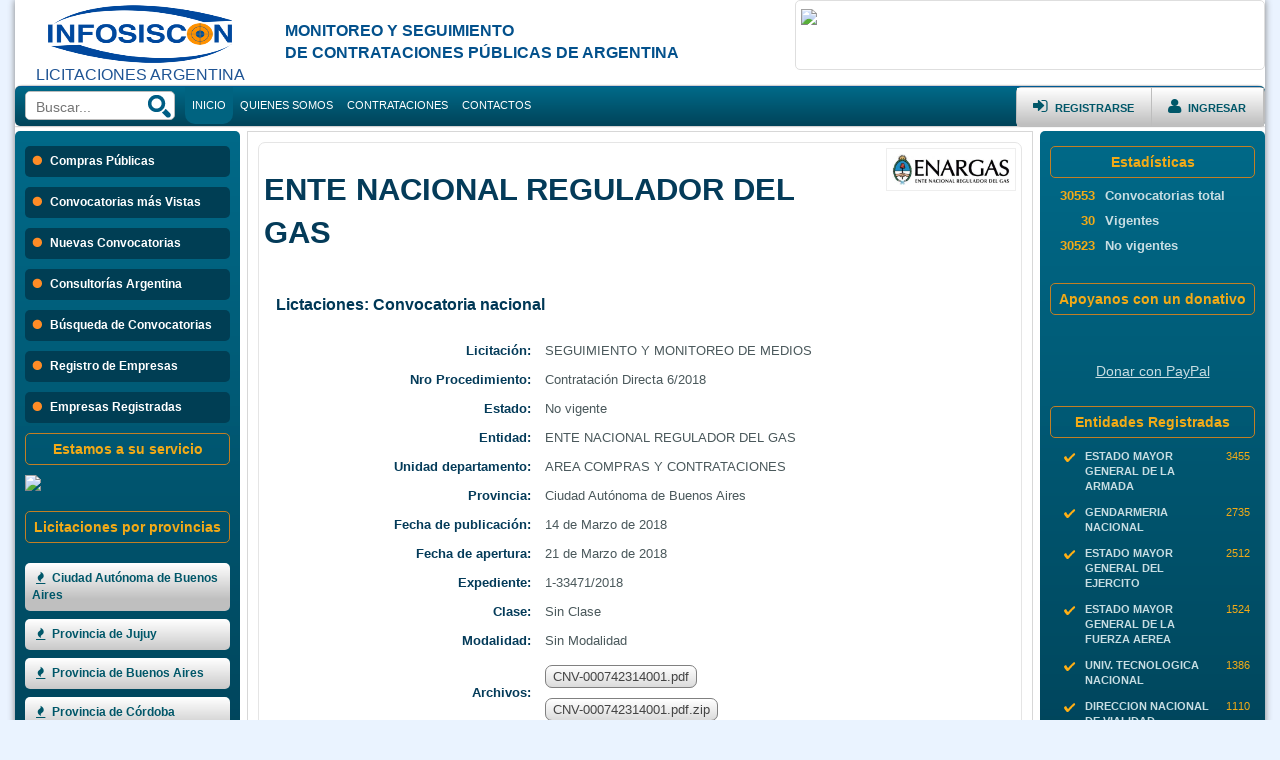

--- FILE ---
content_type: text/html; charset=UTF-8
request_url: https://www.argentinalicitaciones.com/seguimiento-y-monitoreo-de-medios-lct21740.html
body_size: 78809
content:



<!DOCTYPE html>
<html lang="es-es" >
    <head>
        <meta http-equiv="content-type" content="text/html; charset=UTF-8" />
        <meta name="viewport" content="width=device-width"/>
        <meta http-equiv="X-UA-Compatible" content="IE=edge; chrome=1" />
        <title>SEGUIMIENTO Y MONITOREO DE MEDIOS Contrataciones pï¿½blicas de Argentina</title>
        <meta name="description" content="SEGUIMIENTO Y MONITOREO DE MEDIOS Presupuesto:  - Valido hasta: 2018-03-21 11:00:00 - Entidad:  - Sistema de contrataciones estatales SICOES" />
        <meta name="title" content="SEGUIMIENTO Y MONITOREO DE MEDIOS" />
        <meta name="keywords" content=",sicoes, licitaciones sicoes, licitacion argentina, licitacion SEGUIMIENTO Y MONITOREO DE MEDIOS, entidad , infosicoes, contrataciones estatales,empleos,noticias argentina,empleos santiago,convocatorias licitaciones, adjudicacion de proyectos,, sicoes argentina, inscribirse al sicoes" />
        <meta name="robots" content="index,follow">
        <meta property="og:title" content="SEGUIMIENTO Y MONITOREO DE MEDIOS" />
        <meta property="og:description" content="Presupuesto:  - Valido hasta: 2018-03-21 11:00:00 - Entidad:  - Sistema de contrataciones estatales SICOES" />
        <meta property="og:site_name" content="Infosiscon" />
        <meta property="og:image" content="https://www.argentinalicitaciones.com/contenido/imagenes/entidades/" />
        <meta name="twitter:card" content="summary"/>
        <meta name="twitter:description" content="Presupuesto:  - Valido hasta: 2018-03-21 11:00:00 - Entidad:  - Sistema de contrataciones estatales SICOES"/>
        <meta name="twitter:title" content="SEGUIMIENTO Y MONITOREO DE MEDIOS"/>
        <meta name="twitter:site" content="Infosiscon ARGENTINA"/>
        <meta name="twitter:domain" content="https://www.argentinalicitaciones.com/"/>
        <meta name="twitter:creator" content="INFOSISCON"/>
        <link rel="image_src" href="https://www.argentinalicitaciones.com/contenido/imagenes/entidades/"/>
        <base href="https://www.argentinalicitaciones.com/" target="_self"/>
        <link rel="icon" type="image/x-icon" href="contenido/imagenes/images/favicon1.png" />

        <link rel="stylesheet" type="text/css" href="contenido/css/jquery-ui-1.7.2.custom.css" />
        <link rel="stylesheet" type="text/css" href="contenido/css/bootstrap.min.css" />
        <link rel="stylesheet" type="text/css" href="contenido/css/fonts/fontawesome/font-awesome.css" />
        <link rel="stylesheet" href="contenido/css/nw.estilo.2.css" />
        <link rel="stylesheet" href="contenido/css/nw.estilo.responsive.css" />

        <link type="text/css" rel="stylesheet" href="contenido/librerias/jq-mmenu/dist/css/jquery.mmenu.all.css" />
        <script type="text/javascript" src="https://ajax.googleapis.com/ajax/libs/jquery/1.7.2/jquery.min.js"></script>
        <script type="text/javascript" src="contenido/librerias/jq-mmenu/dist/js/jquery.mmenu.all.min.js"></script>

        <script type="text/javasccript" src="contenido/js/funciones.js"></script>

        <style>
            .mm-page{
                background: #FFF !important;
                box-shadow: 0px 0px 7px 0px grey;
            }
        </style>

        <!-- AdSense -->
        <script async src="https://pagead2.googlesyndication.com/pagead/js/adsbygoogle.js?client=ca-pub-7136399025591410" crossorigin="anonymous"></script>

    </head>
    <body style="background:#eaf3ff;">

        <div class="main_content">
                            <div class="header-izquierdo not-mobile">
                    <div class="logo-header-izquierdo">
                        <a href="https://www.argentinalicitaciones.com/">
                            <img src="contenido/imagenes/images/logo-infosiscon.png" style="height: 60px;width: 190px;margin-top: 4px;">
                        </a>
                        <br/>
                        <a href="https://www.argentinalicitaciones.com/">
                            <h1 style="font-size: 12pt;font-weight: normal;color: #1f5494;padding: 0px;margin:0px;">LICITACIONES ARGENTINA</h1>
                        </a>
                    </div>
                    <div class="header-description">
                        <br/>
                        <h3 class="tit-head-2">MONITOREO Y SEGUIMIENTO<br/>DE CONTRATACIONES P&Uacute;BLICAS DE ARGENTINA</h3>                    </div>
                    <div class="like-social" id="box_redes_sociales" style="padding:5px;">
                                                    <div>
                                <img src="https://www.licitacionesparaguay.com/contenido/imagenes/images/banner_derecho_uno.png" style="width:100%;"/>
                            </div>
                                                </div>
                    <div class="clear"></div>
                </div>
                <style>
    .top-mr{
        text-align: center;
        background: #012845;
        font-size: 16px;
        font-weight: bold;
        color: #fff;
        line-height: 40px;
        -moz-box-sizing: border-box;
        box-sizing: border-box;	
        width: 100%;
        height: 40px;
        padding: 0 50px;
        position:fixed;
        top:0px;
        left:0px;
        z-index: 150;
    }
    .top-mr.fixed{
        position: fixed;
        top: 0;
        left: 0;
    }
    .top-mr a{
        background: center center no-repeat transparent;
        background-image: url( [data-uri] );
        display: block;
        width: 40px;
        height: 40px;
        position: absolute;
    }
</style>
<div class="just-mobile">    
    <div id="page">
        <div class="top-mr">
            <a href="#menu" style="position:relative;float:left;"></a>
            Infosiscon
        </div>
        <div class="none">
            <p>...</p>
        </div>
        <nav id="menu">
            <ul>
                <li><a href="https://www.argentinalicitaciones.com/"><i class="fa fa-home"></i> Inicio</a></li>
                <li><a href="convocatorias-nacionales.html"><i class="fa fa-tasks"></i> Convocatorias nacionales</a></li>
                <li><a href="entidades.html"><i class="fa fa-bookmark-o"></i> Entidades registradas</a></li>
                                <li><a ><i class="fa fa-thumbs-o-up"></i> Acerca de Infosiscon</a>
                    <ul>
                        <li><a href="quienes-somos.html">Quienes somos</a></li>
                        <li><a href="contacto.html">Contacto</a></li>
                    </ul>
                </li>
                <li><a ><i class="fa fa-stack-overflow"></i> Contrataciones</a>
                    <ul>
                        <li><a href="buscador.html"><i class="fa fa-search-plus"></i> B�squeda de Convocatorias</a></li>
                        <li><a href="convocatorias-nacionales.html"><i class="fa fa-tasks"></i> Convocatorias Nacionales</a>
                            <ul>
                                <li><a href="licitaciones-de-region-metropolitana-de-santiago-chile.html"><i class="fa fa-fire"></i> Regi�n Metropolitana de Santiago</a></li><li><a href="licitaciones-de-region-de-coquimbo-chile.html"><i class="fa fa-fire"></i> Regi�n de Coquimbo</a></li><li><a href="licitaciones-de-region-de-valparaiso-chile.html"><i class="fa fa-fire"></i> Regi�n de Valpara�so</a></li><li><a href="licitaciones-de-region-del-biobio-chile.html"><i class="fa fa-fire"></i> Regi�n del Biob�o</a></li><li><a href="licitaciones-de-region-del-libertador-general-bernardo-ohiggins-chile.html"><i class="fa fa-fire"></i> Regi�n del Libertador General Bernardo O�Higgins</a></li><li><a href="licitaciones-de-region-de-arica-y-parinacota-chile.html"><i class="fa fa-fire"></i> Regi�n de Arica y Parinacota</a></li><li><a href="licitaciones-de-region-de-la-araucania-chile.html"><i class="fa fa-fire"></i> Regi�n de la Araucan�a</a></li><li><a href="licitaciones-de-region-de-tarapaca-chile.html"><i class="fa fa-fire"></i> Regi�n de Tarapac�</a></li><li><a href="licitaciones-de-region-del-maule-chile.html"><i class="fa fa-fire"></i> Regi�n del Maule</a></li><li><a href="licitaciones-de-region-de-los-lagos-chile.html"><i class="fa fa-fire"></i> Regi�n de los Lagos</a></li><li><a href="licitaciones-de-region-de-los-rios-chile.html"><i class="fa fa-fire"></i> Regi�n de Los R�os</a></li><li><a href="licitaciones-de-region-de-atacama-chile.html"><i class="fa fa-fire"></i> Regi�n de Atacama</a></li><li><a href="licitaciones-de-region-de-antofagasta-chile.html"><i class="fa fa-fire"></i> Regi�n de Antofagasta</a></li><li><a href="licitaciones-de-region-aysen-del-general-carlos-ibanez-del-campo-chile.html"><i class="fa fa-fire"></i> Regi�n Ays�n del General Carlos Ib��ez del Campo</a></li><li><a href="licitaciones-de-region-de-magallanes-y-de-la-antartica-chile.html"><i class="fa fa-fire"></i> Regi�n de Magallanes y de la Ant�rtica</a></li><li><a href="licitaciones-de-region-de-la-chile.html"><i class="fa fa-fire"></i> Regi�n de la</a></li>                            </ul>
                        </li>
                        <li><a href="convocatorias-mas-vistas.html"><i class="fa fa-plus-square"></i> Convocatorias m�s Vistas</a></li>
                        <li><a href="consultorias-chile.html"><i class="fa fa-arrow-circle-o-right"></i> Consultor�as</a></li>
                    </ul>
                </li>
                <li><a href="empresas.html"><i class="fa fa-group"></i> Empresas Registradas</a></li>
            </ul>
        </nav>
    </div>
    <script type="text/javascript">
        //jQuery(document).ready(function($) {
        $("#menu").mmenu({
        "extensions": [
                "effect-menu-zoom",
                "effect-panels-zoom",
                "pagedim-black",
                "theme-dark"
        ],
                "counters": true,
                "iconPanels": true,
                "navbars": [
//                    {
//                        "position": "bottom",
//                        "content": [
//                            "searchfield"
//                        ]
//                    },
//                {
//                "position": "bottom",
//                        "content": [
//                                "<a class='fa fa-envelope' href='contacto.html'></a>",
//                                "<a class='fa fa-twitter' href='https://twitter.com/infosicoes' target='_blank'></a>",
//                                "<a class='fa fa-facebook' href='https://www.facebook.com/infosicoes' target='_blank'></a>"
//                        ]
//                },
                {
                "position": "bottom",
                        "content": [
                                "<div><form action='buscador.html' method='post'>" +
                                "<input type='text' name='buscar' style='background: #3e5c72;color:#FFF;border-radius:15px 0px 0px 15px;padding:5px 10px;border:0px;' autocomplete='off'/><button type='submit' style='color:#012845;border:0px;border-radius:0px 15px 15px 0px;padding:5px;'><i class='fa fa-search-plus' style='font-size:13pt;color:#012845;'></i></button>" +
                                "</form></div>"
                        ]
                },
                    {
                    "position": "top",
                            "content": [
                                    "<div class='users-menu-mobile'>" +
                                    "<div class='top-login-enlace'>" +
                                    "<a href='http://www.argentinalicitaciones.com/ingreso-de-usuarios.html' class='alog1'><i class='fa fa-user' style='font-size:13pt;'></i> INGRESAR &nbsp;&nbsp;&nbsp; </a>" +
                                    "</div>" +
                                    "<div class='top-login-enlace'>" +
                                    "<a href='http://www.argentinalicitaciones.com/registro.html' class='alog2'><i class='fa fa-sign-in' style='font-size:13pt;'></i> REGISTRARSE &nbsp;&nbsp;&nbsp; </a>" +
                                    "</div>" +
                                    "</div>"
                            ]
                    }
                    ]
        });
                //});
    </script>
</div><style>
.top-enlace:hover .menu_desplegable_1 {
    height: 950px;
}    
.top_loggo-float {
    background: none !important;
    padding-left: 15px !important;
}
</style>

<div class="box_top-header not-mobile" id="box_top-header">
    <div class="top-header">
        <div class="top-loggo" id="top-loggo">
            <img src="contenido/imagenes/images/logo-infosiscon-white.png"/>
        </div>
        <div class="top-buscardor">
            <div class="box_input">
                <input type="text" name="buscar" id="buscar" placeholder="Buscar..." class="top-buscardor-input"/>
                <input type="image" src="contenido/imagenes/images/icon-search.png" name="" style="float:right;" onclick="realizar_busqueda_rapida();"/>
                <script>
                    $("#buscar").keypress(function(e) {
                        if (e.which == 13) {
                            realizar_busqueda_rapida();
                        }
                    });
                    function realizar_busqueda_rapida(){
                        location.href = 'https://www.argentinalicitaciones.com/buscador/' + (document.getElementById('buscar').value).replace(/ /g, '-') + '.html';
                    }
                </script>
            </div>
        </div>
        <a href="https://www.argentinalicitaciones.com/" class="not-fb">
            <div class="top-enlace top-enlace-active">INICIO</div>
        </a>
        <a href="quienes-somos.html" class="not-fb">
            <div class="top-enlace">QUIENES SOMOS</div>
        </a>
        <div class="top-enlace">
            <a >CONTRATACIONES</a>
            <div class="menu_desplegable_1">
                <ol>
                    <a href="buscador.html"><li>B&uacute;squeda</li></a>
                    <a href="convocatorias-nacionales.html"><li>Convocatorias Nacionales</li></a>
                    <a href="consultorias-argentina.html"><li>Consultorias Argentina</li></a>
                </ol>
            </div>
        </div>
        <a href="contacto.html" class="not-fb">
            <div class="top-enlace">CONTACTOS</div>
        </a>
                        <div class="top-login">
                            <div class="top-login-enlace">
                    <a href="ingreso-de-usuarios.html" class="alog1"><i class="fa fa-user" style="font-size:13pt;"></i><span class="not-v-tablet"> INGRESAR</span></a>
                </div>
                <div class="top-login-enlace">
                    <a href="registro.html" class="alog2"><i class="fa fa-sign-in" style="font-size:13pt;"></i><span class="not-v-tablet"> REGISTRARSE</span></a>
                </div>
                        </div>
        <div class="clear"></div>
    </div>
</div>

            <div class="clear"></div>
            <div class="contenedor">
                <div class="contenido">

<div class="panel_izquierdo">
    <div class="contenido_izquierdo">
        <div class="box_menu_izquierdo">
    <div class="menu_izquierdo">
        <div class="sec-register">
            <div class="top-login-enlace">
                <a href="http://www.argentinalicitaciones.com/ingreso-de-usuarios.html" class="alog1"><i class="fa fa-user" style="font-size:13pt;"></i><span class="not-v-tablet"> INGRESAR</span></a>
            </div>
            <div class="top-login-enlace">
                <a href="http://www.argentinalicitaciones.com/registro.html" class="alog2"><i class="fa fa-sign-in" style="font-size:13pt;"></i><span class="not-v-tablet"> REGISTRARSE</span></a>
            </div>
        </div>
        <div class="clear"></div>
        <ul>
            <a href="convocatorias-nacionales.html"><li>Compras P&uacute;blicas</li></a>
            <a href="convocatorias-mas-vistas.html"><li>Convocatorias m&aacute;s Vistas</li></a>
            <a href="convocatorias-nuevas.html"><li class="not-v-movile">Nuevas Convocatorias</li></a>
            <a href="consultorias-argentina.html"><li>Consultor&iacute;as Argentina</li></a>
            <a href="buscador.html"><li>B&uacute;squeda de Convocatorias</li></a>
                            <a href="registro.html"><li>Registro de Empresas</li></a>
                            <a href="empresas.html"><li>Empresas Registradas</li></a>
        </ul>
    </div>
</div>
<div class="not-v-movile">

    <div class="tit_der" style="padding-bottom: 0px;">
        <h4>Estamos a su servicio</h4>
    </div>
    
    <a href="">
        <img src="https://www.perulicitaciones.com/contenido/imagenes/banners/banner5-3.jpg" style="width:100%;margin-top: 10px;"/>
    </a>
        
    <!--<div id="fb-root"></div>
    <script>(function(d, s, id) {
      var js, fjs = d.getElementsByTagName(s)[0];
      if (d.getElementById(id)) return;
      js = d.createElement(s); js.id = id;
      js.src = "//connect.facebook.net/es_LA/sdk.js#xfbml=1&appId=552002581592454&version=v2.0";
      fjs.parentNode.insertBefore(js, fjs);
    }(document, 'script', 'facebook-jssdk'));
    </script>
    <div class="fb-like-box" data-href="https://www.facebook.com/infosicoes" data-width="232" data-height="420" data-colorscheme="dark" data-show-faces="true" data-header="false" data-stream="false" data-show-border="false"></div>-->

</div><div class="not-v-movile">

    <br/>
    <div class="tit_der" style="padding-bottom: 0px;">
        <h4>Licitaciones por provincias</h4>
    </div>
    <br/>
            <div class="menu_izquierdo_admin">
            <ul>
                                    <a href="licitaciones-de-ciudad-autonoma-de-buenos-aires-argentina.html">
                        <li><i class="fa fa-fire"></i> Ciudad Autónoma de Buenos Aires</li>
                    </a>
                                        <a href="licitaciones-de-provincia-de-jujuy-argentina.html">
                        <li><i class="fa fa-fire"></i> Provincia de Jujuy</li>
                    </a>
                                        <a href="licitaciones-de-provincia-de-buenos-aires-argentina.html">
                        <li><i class="fa fa-fire"></i> Provincia de Buenos Aires</li>
                    </a>
                                        <a href="licitaciones-de-provincia-de-cordoba-argentina.html">
                        <li><i class="fa fa-fire"></i> Provincia de Córdoba</li>
                    </a>
                                        <a href="licitaciones-de-provincia-de-santa-fe-argentina.html">
                        <li><i class="fa fa-fire"></i> Provincia de Santa Fe</li>
                    </a>
                                        <a href="licitaciones-de-provincia-de-rio-negro-argentina.html">
                        <li><i class="fa fa-fire"></i> Provincia de Río Negro</li>
                    </a>
                                        <a href="licitaciones-de-provincia-de-tucuman-argentina.html">
                        <li><i class="fa fa-fire"></i> Provincia de Tucumán</li>
                    </a>
                                        <a href="licitaciones-de-provincia-de-san-luis-argentina.html">
                        <li><i class="fa fa-fire"></i> Provincia de San Luis</li>
                    </a>
                                        <a href="licitaciones-de-provincia-de-catamarca-argentina.html">
                        <li><i class="fa fa-fire"></i> Provincia de Catamarca</li>
                    </a>
                                        <a href="licitaciones-de-provincia-de-chubut-argentina.html">
                        <li><i class="fa fa-fire"></i> Provincia de Chubut</li>
                    </a>
                                        <a href="licitaciones-de-provincia-de-corrientes-argentina.html">
                        <li><i class="fa fa-fire"></i> Provincia de Corrientes</li>
                    </a>
                                        <a href="licitaciones-de-provincia-de-santa-cruz-argentina.html">
                        <li><i class="fa fa-fire"></i> Provincia de Santa Cruz</li>
                    </a>
                                        <a href="licitaciones-de-provincia-de-la-rioja-argentina.html">
                        <li><i class="fa fa-fire"></i> Provincia de La Rioja</li>
                    </a>
                                        <a href="licitaciones-de-provincia-de-misiones-argentina.html">
                        <li><i class="fa fa-fire"></i> Provincia de Misiones</li>
                    </a>
                                        <a href="licitaciones-de-provincia-de-formosa-argentina.html">
                        <li><i class="fa fa-fire"></i> Provincia de Formosa</li>
                    </a>
                                        <a href="licitaciones-de-provincia-de-san-juan-argentina.html">
                        <li><i class="fa fa-fire"></i> Provincia de San Juan</li>
                    </a>
                                        <a href="licitaciones-de-provincia-de-salta-argentina.html">
                        <li><i class="fa fa-fire"></i> Provincia de Salta</li>
                    </a>
                                        <a href="licitaciones-de-sin-determinar-argentina.html">
                        <li><i class="fa fa-fire"></i> sin determinar</li>
                    </a>
                                        <a href="licitaciones-de-provincia-del-neuquen-argentina.html">
                        <li><i class="fa fa-fire"></i> Provincia del Neuquén</li>
                    </a>
                                        <a href="licitaciones-de-pcia-de-tierra-del-fuego-antartida-e-islas-del-atlantico-sur-argentina.html">
                        <li><i class="fa fa-fire"></i> Pcia. de Tierra del Fuego, Antártida e Islas del Atlántico Sur</li>
                    </a>
                                        <a href="licitaciones-de-provincia-de-la-pampa-argentina.html">
                        <li><i class="fa fa-fire"></i> Provincia de La Pampa</li>
                    </a>
                                        <a href="licitaciones-de-provincia-de-chaco-argentina.html">
                        <li><i class="fa fa-fire"></i> Provincia de Chaco</li>
                    </a>
                                        <a href="licitaciones-de-provincia-de-entre-rios-argentina.html">
                        <li><i class="fa fa-fire"></i> Provincia de Entre Ríos</li>
                    </a>
                                        <a href="licitaciones-de-provincia-de-santiago-del-estero-argentina.html">
                        <li><i class="fa fa-fire"></i> Provincia de Santiago del Estero</li>
                    </a>
                                        <a href="licitaciones-de-provincia-de-mendoza-argentina.html">
                        <li><i class="fa fa-fire"></i> Provincia de Mendoza</li>
                    </a>
                                </ul>
        </div>
        


</div><div class="tit_der">
    <h4>Empresas Registradas</h4>
</div>
    <div class="inform_box">
        <a href="empresas/byb-ingenieria.html">
                              <div class="box_empresa_registrada_prin ">
                                  <div class="empresa_registrada_titulo">
                                      ByB INGENIERIA
                                  </div>
                                  <div class="clear"></div>
                              </div>
                              </a><a href="empresas/bellizzi-hnos-srl.html">
                              <div class="box_empresa_registrada_prin ">
                                  <div class="empresa_registrada_titulo">
                                      BELLIZZI HNOS SRL
                                  </div>
                                  <div class="clear"></div>
                              </div>
                              </a><a href="empresas/secuteam-srl.html">
                              <div class="box_empresa_registrada_prin ">
                                  <div class="empresa_registrada_titulo">
                                      SECUTEAM SRL
                                  </div>
                                  <div class="clear"></div>
                              </div>
                              </a><a href="empresas/mc-srl.html">
                              <div class="box_empresa_registrada_prin ">
                                  <div class="empresa_registrada_titulo">
                                      MC SRL
                                  </div>
                                  <div class="clear"></div>
                              </div>
                              </a><a href="empresas/arnanuk-srl.html">
                              <div class="box_empresa_registrada_prin ">
                                  <div class="empresa_registrada_titulo">
                                      ARNANUK SRL
                                  </div>
                                  <div class="clear"></div>
                              </div>
                              </a><a href="empresas/parquet-ottolenghi.html">
                              <div class="box_empresa_registrada_prin ">
                                  <div class="empresa_registrada_titulo">
                                      Parquet Ottolenghi
                                  </div>
                                  <div class="clear"></div>
                              </div>
                              </a><a href="empresas/wanted-marketing-online.html">
                              <div class="box_empresa_registrada_prin ">
                                  <div class="empresa_registrada_titulo">
                                      Wanted Marketing Online
                                  </div>
                                  <div class="clear"></div>
                              </div>
                              </a><a href="empresas/global-vinco.html">
                              <div class="box_empresa_registrada_prin ">
                                  <div class="empresa_registrada_titulo">
                                      Global vinco
                                  </div>
                                  <div class="clear"></div>
                              </div>
                              </a><a href="empresas/beatriz-yael-alejandro.html">
                              <div class="box_empresa_registrada_prin ">
                                  <div class="empresa_registrada_titulo">
                                      Beatriz Yael Alejandro
                                  </div>
                                  <div class="clear"></div>
                              </div>
                              </a><a href="empresas/tensis.html">
                              <div class="box_empresa_registrada_prin ">
                                  <div class="empresa_registrada_titulo">
                                      TENSIS
                                  </div>
                                  <div class="clear"></div>
                              </div>
                              </a><a href="empresas/syemed-srl.html">
                              <div class="box_empresa_registrada_prin not-v-tablet not-v-mobile">
                                  <div class="empresa_registrada_titulo">
                                      SYEMED SRL
                                  </div>
                                  <div class="clear"></div>
                              </div>
                              </a><a href="empresas/mwsa-sa.html">
                              <div class="box_empresa_registrada_prin not-v-tablet not-v-mobile">
                                  <div class="empresa_registrada_titulo">
                                      MWSA SA
                                  </div>
                                  <div class="clear"></div>
                              </div>
                              </a><a href="empresas/rm-servcios.html">
                              <div class="box_empresa_registrada_prin not-v-tablet not-v-mobile">
                                  <div class="empresa_registrada_titulo">
                                      RM Servcios
                                  </div>
                                  <div class="clear"></div>
                              </div>
                              </a><a href="empresas/jornal-salud-srl.html">
                              <div class="box_empresa_registrada_prin not-v-tablet not-v-mobile">
                                  <div class="empresa_registrada_titulo">
                                      JORNAL SALUD SRL
                                  </div>
                                  <div class="clear"></div>
                              </div>
                              </a><a href="empresas/ministerio-de-salud-de-la-provincia-de-buenoa-aires.html">
                              <div class="box_empresa_registrada_prin not-v-tablet not-v-mobile">
                                  <div class="empresa_registrada_titulo">
                                      Hospital Dr. Alberto Balestrini
                                  </div>
                                  <div class="clear"></div>
                              </div>
                              </a><a href="empresas/floorclean-sa.html">
                              <div class="box_empresa_registrada_prin not-v-tablet not-v-mobile">
                                  <div class="empresa_registrada_titulo">
                                      Floorclean SA
                                  </div>
                                  <div class="clear"></div>
                              </div>
                              </a><a href="empresas/petronio-dusi-wiegrebe-srl.html">
                              <div class="box_empresa_registrada_prin not-v-tablet not-v-mobile">
                                  <div class="empresa_registrada_titulo">
                                      Petronio DUsi Wiegrebe SRL
                                  </div>
                                  <div class="clear"></div>
                              </div>
                              </a><a href="empresas/id4you.html">
                              <div class="box_empresa_registrada_prin not-v-tablet not-v-mobile">
                                  <div class="empresa_registrada_titulo">
                                      Id4you
                                  </div>
                                  <div class="clear"></div>
                              </div>
                              </a><a href="empresas/aercom-sa.html">
                              <div class="box_empresa_registrada_prin not-v-tablet not-v-mobile">
                                  <div class="empresa_registrada_titulo">
                                      AERCOM SA
                                  </div>
                                  <div class="clear"></div>
                              </div>
                              </a><a href="empresas/desarrollo-integral-de-proyectos-empresariales-sa.html">
                              <div class="box_empresa_registrada_prin not-v-tablet not-v-mobile">
                                  <div class="empresa_registrada_titulo">
                                      DEsarrollo integral de proyectos empresariales SA
                                  </div>
                                  <div class="clear"></div>
                              </div>
                              </a><a href="empresas/torralba-refrigeracion-srl.html">
                              <div class="box_empresa_registrada_prin not-v-tablet not-v-mobile">
                                  <div class="empresa_registrada_titulo">
                                      TORRALBA REFRIGERACION SRL
                                  </div>
                                  <div class="clear"></div>
                              </div>
                              </a><a href="empresas/rapid-test-argentina.html">
                              <div class="box_empresa_registrada_prin not-v-tablet not-v-mobile">
                                  <div class="empresa_registrada_titulo">
                                      Rapid Test Argentina
                                  </div>
                                  <div class="clear"></div>
                              </div>
                              </a><a href="empresas/cecilio-al-srl.html">
                              <div class="box_empresa_registrada_prin not-v-tablet not-v-mobile">
                                  <div class="empresa_registrada_titulo">
                                      CECILIO AL SRL
                                  </div>
                                  <div class="clear"></div>
                              </div>
                              </a>        <p class="enlace-t">
            <a href="empresas.html">Ver listado completo >></a>
        </p>
    </div>
        </div><!-- END contenido izquierdo -->
</div><!-- END panel izquierdo -->

<div class="box_seccion_a">
    <div class="seccion_a">
        <div class="contenido_seccion">
            <div class="licitacion">
                                <h2 style="float:left;width:75%;" class="to-h1">ENTE NACIONAL  REGULADOR DEL GAS</h2>
                <div class="box_image img-logo-licit">
                    <img src='entidades/1496783745ENTE-NACIONAL-REGULADOR-DEL-GAS.png.size=3.img' alt='ENTE NACIONAL  REGULADOR DEL GAS' title=''/>                </div>
                <div class="clear"></div>
                <h3>Lictaciones: Convocatoria nacional</h3>
                <table class="licitacion-tabla1">
                    <tr>
                        <td style='text-align:right'><b>Licitaci&oacute;n:</b></td>
                        <td><h1 class='h1-to-normal'>SEGUIMIENTO Y MONITOREO DE MEDIOS</h1></td>
                    </tr>
                    <tr>
                        <td style='text-align:right'><b>Nro Procedimiento:</b></td>
                        <td>Contratación Directa 6/2018</td>
                    </tr>
                    <tr>
                        <td style='text-align:right'><b>Estado:</b></td>
                                                <td>No vigente</td>
                    </tr>
                    <tr>
                        <td style='text-align:right'><b>Entidad:</b></td>
                        <td>ENTE NACIONAL  REGULADOR DEL GAS</td>
                    </tr>
                    <tr>
                        <td style='text-align:right'><b>Unidad departamento:</b></td>
                        <td>AREA COMPRAS Y CONTRATACIONES</td>
                    </tr>
                    <tr>
                        <td style='text-align:right'><b>Provincia:</b></td>
                        <td>
                            Ciudad Autónoma de Buenos Aires                        </td>
                    </tr>
                    <tr>
                        <td style='text-align:right'><b>Fecha de publicaci&oacute;n:</b></td>
                        <td>14 de Marzo de 2018</td>
                    </tr>
                    <tr>
                        <td style='text-align:right'><b>Fecha de apertura:</b></td>
                        <td>21 de Marzo de 2018</td>
                    </tr>
                    <tr>
                        <td style='text-align:right'><b>Expediente:</b></td>
                        <td>1-33471/2018</td>
                    <tr>
                        <td style='text-align:right'><b>Clase:</b></td>
                        <td>Sin Clase</td>
                    </tr>
                    <tr>
                        <td style='text-align:right'><b>Modalidad:</b></td>
                        <td>
                            Sin Modalidad                        </td>
                    </tr>
                    <tr>
                        <td style='text-align:right'><b>Archivos:</b></td>
                        <td class="box-muestra-archivos" style="line-height: 2.5;">
                            <a href="http://onc-ftp1.argentinacompra.gov.ar/0055/000/050000062018000000/CNV-000742314001.pdf">CNV-000742314001.pdf</a><br/><a href="http://onc-ftp1.argentinacompra.gov.ar/0055/000/050000062018000000/CNV-000742314001.pdf.zip">CNV-000742314001.pdf.zip</a><br/>                        </td>
                    </tr>
                </table>
                <style>
                    .bx-licit-arg table{
                        width:100%;
                        font-size: 9pt;
                        background: #FFF;
                    }
                    .bx-licit-arg .formCABECERA{
                        color: #003856;
                        margin: 10px 0px;
                        padding: 25px 12px;
                        text-align: left;
                        font-size: 12pt;
                        font-weight: bold;
                    }
                    .bx-licit-arg td {
                        padding: 5px 7px;
                    }
                    .bx-licit-arg .formETIQUETA{
                        color: #003856;
                        text-align: right;
                        font-size: 9pt;
                        font-weight: bold;
                        width:30%;
                    }
                    .bx-licit-arg .gridTABLE{
                        background: #EFEFEF;
                        text-align: center;
                        border:1px solid gray;
                        padding: 15px 0px ;
                    }
                </style>

                <div class="bx-licit-arg">
                    <table id="tabla-form"><tr height="10"><td></td></tr><tr><td>&nbsp;</td><td><table border="0" cellpadding="0" cellspacing="0" width="100%" align="center"><tr><td><table border="0" cellpadding="0" cellspacing="0" width="100%"><tr><td><table width="100%" border="0" cellspacing="0" cellpadding="0" class="formTABLA"><tr height="20" class="formCABECERA"><td colspan="2">&nbsp;Retiro o Adquisición de Pliegos</td><td align="left"></td></tr><tr height="20"><td class="formETIQUETA">&nbsp;&nbsp;Dirección&nbsp;</td><td class="formDATO" width="80%">&nbsp;SUIPACHA 636                                                &nbsp;</td><td class="formDATO" align="left"></td></tr><tr height="20"><td class="formETIQUETA">&nbsp;&nbsp;Localidad&nbsp;</td><td class="formDATO" width="80%">&nbsp;C.A.B.A.                                                    &nbsp;</td><td class="formDATO" align="left"></td></tr><tr height="20"><td class="formETIQUETA">&nbsp;&nbsp;Cod. Postal&nbsp;</td><td class="formDATO" width="80%">&nbsp;1008    &nbsp;</td><td class="formDATO" align="left"></td></tr><tr height="20"><td class="formETIQUETA">&nbsp;&nbsp;Provincia&nbsp;</td><td class="formDATO" width="80%">&nbsp;Ciudad Autónoma de Buenos Aires&nbsp;</td><td class="formDATO" align="left"></td></tr><tr height="20"><td class="formETIQUETA">&nbsp;&nbsp;Plazo y Horario&nbsp;</td><td class="formDATO" width="80%">&nbsp;DE 9:30HS A 16:30HS                                                                                                                                                                 &nbsp;</td><td class="formDATO" align="left"></td></tr><tr height="20" class="formCABECERA"><td colspan="2">&nbsp;Consulta de los Pliegos</td><td align="left"></td></tr><tr height="20"><td class="formETIQUETA">&nbsp;&nbsp;Dirección&nbsp;</td><td class="formDATO" width="80%">&nbsp;SUIPACHA 636                                                &nbsp;</td><td class="formDATO" align="left"></td></tr><tr height="20"><td class="formETIQUETA">&nbsp;&nbsp;Cod. Postal&nbsp;</td><td class="formDATO" width="80%">&nbsp;1008    &nbsp;</td><td class="formDATO" align="left"></td></tr><tr height="20"><td class="formETIQUETA">&nbsp;&nbsp;Localidad&nbsp;</td><td class="formDATO" width="80%">&nbsp;C.A.B.A.                                                    &nbsp;</td><td class="formDATO" align="left"></td></tr><tr height="20"><td class="formETIQUETA">&nbsp;&nbsp;Provincia&nbsp;</td><td class="formDATO" width="80%">&nbsp;Ciudad Autónoma de Buenos Aires&nbsp;</td><td class="formDATO" align="left"></td></tr><tr height="20"><td class="formETIQUETA">&nbsp;&nbsp;Plazo y Horario&nbsp;</td><td class="formDATO" width="80%">&nbsp;SEGUN PLIEGO                                                                                                                                                                        &nbsp;</td><td class="formDATO" align="left"></td></tr><tr height="20" class="formCABECERA"><td colspan="2">&nbsp;Presentación de Ofertas</td><td align="left"></td></tr><tr height="20"><td class="formETIQUETA">&nbsp;&nbsp;Dirección&nbsp;</td><td class="formDATO" width="80%">&nbsp;&nbsp;</td><td class="formDATO" align="left"></td></tr><tr height="20"><td class="formETIQUETA">&nbsp;&nbsp;Cod. Postal&nbsp;</td><td class="formDATO" width="80%">&nbsp;1008    &nbsp;</td><td class="formDATO" align="left"></td></tr><tr height="20"><td class="formETIQUETA">&nbsp;&nbsp;Provincia&nbsp;</td><td class="formDATO" width="80%">&nbsp;Ciudad Autónoma de Buenos Aires&nbsp;</td><td class="formDATO" align="left"></td></tr><tr height="20"><td class="formETIQUETA">&nbsp;&nbsp;Plazo y Horario&nbsp;</td><td class="formDATO" width="80%">&nbsp;DE LUNES A VIERNES DE 9:30HS A 16:30HS, HASTA LAS 16:00HS DEL DIA HABIL INMEDIATO ANTERIOR A LA FECHA DE APERTURA.                                                                  &nbsp;</td><td class="formDATO" align="left"></td></tr><tr height="20"><td class="formETIQUETA">&nbsp;&nbsp;Finalización del Plazo&nbsp;</td><td class="formDATO" width="80%">&nbsp;20/03/2018 16:00&nbsp;</td><td class="formDATO" align="left"></td></tr><tr height="20" class="formCABECERA"><td colspan="2">&nbsp;Acto de Apertura</td><td align="left"></td></tr><tr height="20"><td class="formETIQUETA">&nbsp;&nbsp;Dirección&nbsp;</td><td class="formDATO" width="80%">&nbsp;SUIPACHA 636                                                &nbsp;</td><td class="formDATO" align="left"></td></tr><tr height="20"><td class="formETIQUETA">&nbsp;&nbsp;Localidad&nbsp;</td><td class="formDATO" width="80%">&nbsp;C.A.B.A.                                                    &nbsp;</td><td class="formDATO" align="left"></td></tr><tr height="20"><td class="formETIQUETA">&nbsp;&nbsp;Cod. Postal&nbsp;</td><td class="formDATO" width="80%">&nbsp;1008    &nbsp;</td><td class="formDATO" align="left"></td></tr><tr height="20"><td class="formETIQUETA">&nbsp;&nbsp;Provincia&nbsp;</td><td class="formDATO" width="80%">&nbsp;Ciudad Autónoma de Buenos Aires&nbsp;</td><td class="formDATO" align="left"></td></tr><tr height="20"><td class="formETIQUETA">&nbsp;&nbsp;Fecha y Hora&nbsp;</td><td class="formDATO" width="80%">&nbsp;21/03/2018 11:00&nbsp;</td><td class="formDATO" align="left"></td></tr><tr height="20" class="formCABECERA"><td colspan="2">&nbsp;Observaciones Generales</td><td align="left"></td></tr><tr height="20"><td class="formETIQUETA">&nbsp;&nbsp;&nbsp;</td><td class="formDATO" width="80%">&nbsp;                                                                                                                                                                                                                                                                                                            &nbsp;</td><td class="formDATO" align="left"></td></tr><tr height="7"><td colspan="4"></td></tr></table></td></tr></table></td></tr></table></td></tr><tr><td>&nbsp;</td><td><table border="0" cellpadding="0" cellspacing="0" width="100%" align="center"><tr><td align="center"><table border="0" cellpadding="0" cellspacing="0" width="100%" class="gridTABLE"><tr valign="middle" height="20" class="gridHEADER"><td width="100%">&nbsp;&nbsp;Rubros Comerciales&nbsp;</td></tr><tr height="20" valign="top" class="gridROW"><td>&nbsp;&nbsp;SERV. PROFESIONAL Y COMERCIAL&nbsp;</td></tr></table></td></tr></table></td></tr><tr><td>&nbsp;</td><td><table border="0" cellpadding="0" cellspacing="0" width="100%" align="center"><tr><td align="center"></td></tr></table></td></tr><tr height="10"><td></td></tr></table>                </div>
            </div>

            <br/>
            <p>[ Fuente: Sistema de contrataciones p&uacute;blicas de Argentina ]</p>
            <br/>

                        <div style='background:#EEE;padding:10px;z-index: 1000;position: relative;' id='social-net-noticia'>
                <div id="fb-root"></div>
                <script>(function(d, s, id) {
                        var js, fjs = d.getElementsByTagName(s)[0];
                        if (d.getElementById(id))
                            return;
                        js = d.createElement(s);
                        js.id = id;
                        js.src = "//connect.facebook.net/es_ES/sdk.js#xfbml=1&version=v2.6&appId=581374322022967";
                        fjs.parentNode.insertBefore(js, fjs);
                    }(document, 'script', 'facebook-jssdk'));</script>
                <div class="fb-like" data-href="https://www.argentinalicitaciones.com/seguimiento-y-monitoreo-de-medios-lct21740.html" data-layout="button" data-action="recommend" data-size="small" data-show-faces="true" data-share="true"></div>
                <!--  twitter-->
                <div style='float:right;'>
                    <a href="https://twitter.com/share" class="twitter-share-button" data-url="https://www.argentinalicitaciones.com/seguimiento-y-monitoreo-de-medios-lct21740.html">Tweet</a>
                    <script>!function(d, s, id) {
                            var js, fjs = d.getElementsByTagName(s)[0], p = /^http:/.test(d.location) ? 'http' : 'https';
                            if (!d.getElementById(id)) {
                                js = d.createElement(s);
                                js.id = id;
                                js.src = p + '://platform.twitter.com/widgets.js';
                                fjs.parentNode.insertBefore(js, fjs);
                            }
                        }(document, 'script', 'twitter-wjs');</script>
                </div>
            </div>

            <br/>
            <br/>
            <div class="contenido_seccion_enlace" style="float:right;padding:5px 20px;overflow: hidden;">
                <a href="convocatorias-nacionales.html">Otras Convocatorias ></a>
            </div>
            <div class="clear"></div>
            <br/>
        </div>
    </div>
</div>

<div class="panel_izquierdo">
    <div class="contenido_izquierdo">
        


<div class="tit_der">
    <h4>Estad&iacute;sticas</h4>
</div>
<div class="inform_box">
    <table style="width:100%;">
            <tr>
                <td style="text-align: right; width:35px;">30553</td>
                <td>
                    <b style="color:#C7DDE2;">Convocatorias total</b>
                </td>
            </tr><tr>
                    <td style="text-align: right; width:35px;">30</td>
                    <td>
                        <a href="convocatorias-nacionales.html"><b>Vigentes</b>
                        </a>
                    </td>
                </tr><tr>
                    <td style="text-align: right; width:35px;">30523</td>
                    <td>
                        <a ><b>No vigentes</b>
                        </a>
                    </td>
                </tr></table></div>

<br/><div class="tit_der">
    <h4>Apoyanos con un donativo</h4>
</div>
<div class="inform_box text-center">
    <a href="https://www.paypal.com/donate/?hosted_button_id=D8CZKKBY5UHXU" target="_blank">
        <img src="https://infosiscon.com/contenido/imagenes/images/donar-paypal.png" alt="" style="width: 100%;margin-top: 20px;">
    </a>
    <br>
    <br>
    <a href="https://www.paypal.com/donate/?hosted_button_id=D8CZKKBY5UHXU" target="_blank" style="text-decoration: underline;">
        Donar con PayPal
    </a>
</div>

<br><!--
<div class="tit_der">
    <h4>R.U.P.E.</h4>
</div>
<div class="inform_box">
    <p style="padding:0px;margin:0px;color:#C7DDE2;text-align:center;">
        <a href="rupe.html" target="">
        Registro &Uacute;nico de
        Proveedores del Estado
        </a>
    </p>
</div>

<br/>-->

<div class="tit_der">
    <h4>Entidades Registradas</h4>
</div>
    <div class="inform_box">
        <div class="box_entidad_registrada_prin not-v-tablet not-v-mobile">
                    <div class="entidad_registrada_titulo">
                        <div style="padding-left:30px;">
                        <a href="entidad/estado-mayor-general-de-la-armada.html">ESTADO MAYOR GENERAL DE LA ARMADA</a>
                        </div>
                    </div>
                    <div class="cant_entidad">
                        3455
                    </div>
                    <div class="clear"></div>
                </div><div class="box_entidad_registrada_prin not-v-tablet not-v-mobile">
                    <div class="entidad_registrada_titulo">
                        <div style="padding-left:30px;">
                        <a href="entidad/gendarmeria-nacional.html">GENDARMERIA NACIONAL</a>
                        </div>
                    </div>
                    <div class="cant_entidad">
                        2735
                    </div>
                    <div class="clear"></div>
                </div><div class="box_entidad_registrada_prin not-v-tablet not-v-mobile">
                    <div class="entidad_registrada_titulo">
                        <div style="padding-left:30px;">
                        <a href="entidad/estado-mayor-general-del-ejercito.html">ESTADO MAYOR GENERAL DEL EJERCITO</a>
                        </div>
                    </div>
                    <div class="cant_entidad">
                        2512
                    </div>
                    <div class="clear"></div>
                </div><div class="box_entidad_registrada_prin not-v-tablet not-v-mobile">
                    <div class="entidad_registrada_titulo">
                        <div style="padding-left:30px;">
                        <a href="entidad/estado-mayor-general-de-la-fuerza-aerea.html">ESTADO MAYOR GENERAL DE LA FUERZA AEREA</a>
                        </div>
                    </div>
                    <div class="cant_entidad">
                        1524
                    </div>
                    <div class="clear"></div>
                </div><div class="box_entidad_registrada_prin not-v-tablet not-v-mobile">
                    <div class="entidad_registrada_titulo">
                        <div style="padding-left:30px;">
                        <a href="entidad/univ-tecnologica-nacional.html">UNIV. TECNOLOGICA NACIONAL</a>
                        </div>
                    </div>
                    <div class="cant_entidad">
                        1386
                    </div>
                    <div class="clear"></div>
                </div><div class="box_entidad_registrada_prin not-v-tablet not-v-mobile">
                    <div class="entidad_registrada_titulo">
                        <div style="padding-left:30px;">
                        <a href="entidad/direccion-nacional-de-vialidad.html">DIRECCION NACIONAL DE VIALIDAD</a>
                        </div>
                    </div>
                    <div class="cant_entidad">
                        1110
                    </div>
                    <div class="clear"></div>
                </div><div class="box_entidad_registrada_prin not-v-tablet not-v-mobile">
                    <div class="entidad_registrada_titulo">
                        <div style="padding-left:30px;">
                        <a href="entidad/univ-nacional-de-la-plata.html">UNIV. NACIONAL  DE LA PLATA</a>
                        </div>
                    </div>
                    <div class="cant_entidad">
                        1009
                    </div>
                    <div class="clear"></div>
                </div><div class="box_entidad_registrada_prin not-v-tablet not-v-mobile">
                    <div class="entidad_registrada_titulo">
                        <div style="padding-left:30px;">
                        <a href="entidad/com-nacional-de-energia-atomica.html">COM. NACIONAL  DE ENERGIA ATOMICA</a>
                        </div>
                    </div>
                    <div class="cant_entidad">
                        1005
                    </div>
                    <div class="clear"></div>
                </div><div class="box_entidad_registrada_prin not-v-tablet not-v-mobile">
                    <div class="entidad_registrada_titulo">
                        <div style="padding-left:30px;">
                        <a href="entidad/adm-de-parques-nacionales.html">ADM. DE PARQUES NACIONALES</a>
                        </div>
                    </div>
                    <div class="cant_entidad">
                        833
                    </div>
                    <div class="clear"></div>
                </div><div class="box_entidad_registrada_prin not-v-tablet not-v-mobile">
                    <div class="entidad_registrada_titulo">
                        <div style="padding-left:30px;">
                        <a href="entidad/univ-nacional-del-sur.html">UNIV. NACIONAL  DEL SUR</a>
                        </div>
                    </div>
                    <div class="cant_entidad">
                        552
                    </div>
                    <div class="clear"></div>
                </div><div class="box_entidad_registrada_prin not-v-tablet not-v-mobile">
                    <div class="entidad_registrada_titulo">
                        <div style="padding-left:30px;">
                        <a href="entidad/univ-nacional-del-litoral.html">UNIV. NACIONAL  DEL LITORAL</a>
                        </div>
                    </div>
                    <div class="cant_entidad">
                        505
                    </div>
                    <div class="clear"></div>
                </div><div class="box_entidad_registrada_prin not-v-tablet not-v-mobile">
                    <div class="entidad_registrada_titulo">
                        <div style="padding-left:30px;">
                        <a href="entidad/univ-nacional-de-lanus.html">UNIV. NACIONAL DE LANUS</a>
                        </div>
                    </div>
                    <div class="cant_entidad">
                        447
                    </div>
                    <div class="clear"></div>
                </div><div class="box_entidad_registrada_prin not-v-tablet not-v-mobile">
                    <div class="entidad_registrada_titulo">
                        <div style="padding-left:30px;">
                        <a href="entidad/univ-nacional-gral-san-martin.html">UNIV. NACIONAL  GRAL. SAN MARTIN</a>
                        </div>
                    </div>
                    <div class="cant_entidad">
                        447
                    </div>
                    <div class="clear"></div>
                </div><div class="box_entidad_registrada_prin not-v-tablet not-v-mobile">
                    <div class="entidad_registrada_titulo">
                        <div style="padding-left:30px;">
                        <a href="entidad/univ-nacional-del-nordeste.html">UNIV. NACIONAL  DEL NORDESTE</a>
                        </div>
                    </div>
                    <div class="cant_entidad">
                        428
                    </div>
                    <div class="clear"></div>
                </div><div class="box_entidad_registrada_prin not-v-tablet not-v-mobile">
                    <div class="entidad_registrada_titulo">
                        <div style="padding-left:30px;">
                        <a href="entidad/univ-nacional-de-mar-del-plata.html">UNIV. NACIONAL  DE MAR DEL PLATA</a>
                        </div>
                    </div>
                    <div class="cant_entidad">
                        416
                    </div>
                    <div class="clear"></div>
                </div><div class="box_entidad_registrada_prin not-v-tablet not-v-mobile">
                    <div class="entidad_registrada_titulo">
                        <div style="padding-left:30px;">
                        <a href="entidad/univ-nacional-la-matanza.html">UNIV. NACIONAL  LA MATANZA</a>
                        </div>
                    </div>
                    <div class="cant_entidad">
                        413
                    </div>
                    <div class="clear"></div>
                </div><div class="box_entidad_registrada_prin not-v-tablet not-v-mobile">
                    <div class="entidad_registrada_titulo">
                        <div style="padding-left:30px;">
                        <a href="entidad/univ-nacional-de-lujan.html">UNIV. NACIONAL  DE LUJAN</a>
                        </div>
                    </div>
                    <div class="cant_entidad">
                        394
                    </div>
                    <div class="clear"></div>
                </div><div class="box_entidad_registrada_prin not-v-tablet not-v-mobile">
                    <div class="entidad_registrada_titulo">
                        <div style="padding-left:30px;">
                        <a href="entidad/direccion-general-de-fabricaciones-militares.html">DIRECCION GENERAL DE FABRICACIONES MILITARES</a>
                        </div>
                    </div>
                    <div class="cant_entidad">
                        383
                    </div>
                    <div class="clear"></div>
                </div><div class="box_entidad_registrada_prin not-v-tablet not-v-mobile">
                    <div class="entidad_registrada_titulo">
                        <div style="padding-left:30px;">
                        <a href="entidad/transportadora-de-gas-del-norte-sa.html">TRANSPORTADORA  DE GAS DEL NORTE S.A.</a>
                        </div>
                    </div>
                    <div class="cant_entidad">
                        362
                    </div>
                    <div class="clear"></div>
                </div><div class="box_entidad_registrada_prin not-v-tablet not-v-mobile">
                    <div class="entidad_registrada_titulo">
                        <div style="padding-left:30px;">
                        <a href="entidad/univ-nacional-de-misiones.html">UNIV. NACIONAL  DE MISIONES</a>
                        </div>
                    </div>
                    <div class="cant_entidad">
                        357
                    </div>
                    <div class="clear"></div>
                </div><div class="box_entidad_registrada_prin not-v-tablet not-v-mobile">
                    <div class="entidad_registrada_titulo">
                        <div style="padding-left:30px;">
                        <a href="entidad/univ-nacional-de-gral-sarmiento.html">UNIV. NACIONAL  DE GRAL. SARMIENTO</a>
                        </div>
                    </div>
                    <div class="cant_entidad">
                        302
                    </div>
                    <div class="clear"></div>
                </div><div class="box_entidad_registrada_prin not-v-tablet not-v-mobile">
                    <div class="entidad_registrada_titulo">
                        <div style="padding-left:30px;">
                        <a href="entidad/belgrano-cargas-y-logistica-sa.html">BELGRANO CARGAS Y LOGISTICA S.A.</a>
                        </div>
                    </div>
                    <div class="cant_entidad">
                        300
                    </div>
                    <div class="clear"></div>
                </div><div class="box_entidad_registrada_prin not-v-tablet not-v-mobile">
                    <div class="entidad_registrada_titulo">
                        <div style="padding-left:30px;">
                        <a href="entidad/adm-nacional-de-lab-e-inst-de-salud-dr-carlos-malbran.html">ADM. NACIONAL  DE LAB. E INST. DE SALUD "DR. CARLOS MALBRAN"</a>
                        </div>
                    </div>
                    <div class="cant_entidad">
                        292
                    </div>
                    <div class="clear"></div>
                </div><div class="box_entidad_registrada_prin not-v-tablet not-v-mobile">
                    <div class="entidad_registrada_titulo">
                        <div style="padding-left:30px;">
                        <a href="entidad/univ-nacional-de-rosario.html">UNIV. NACIONAL  DE ROSARIO</a>
                        </div>
                    </div>
                    <div class="cant_entidad">
                        287
                    </div>
                    <div class="clear"></div>
                </div><div class="box_entidad_registrada_prin not-v-tablet not-v-mobile">
                    <div class="entidad_registrada_titulo">
                        <div style="padding-left:30px;">
                        <a href="entidad/univ-nacional-de-bs-as.html">UNIV. NACIONAL  DE BS. AS.</a>
                        </div>
                    </div>
                    <div class="cant_entidad">
                        276
                    </div>
                    <div class="clear"></div>
                </div><div class="box_entidad_registrada_prin not-v-tablet not-v-mobile">
                    <div class="entidad_registrada_titulo">
                        <div style="padding-left:30px;">
                        <a href="entidad/transportadora-de-gas-del-sur-sa.html">TRANSPORTADORA  DE GAS DEL SUR S.A.</a>
                        </div>
                    </div>
                    <div class="cant_entidad">
                        243
                    </div>
                    <div class="clear"></div>
                </div><div class="box_entidad_registrada_prin not-v-tablet not-v-mobile">
                    <div class="entidad_registrada_titulo">
                        <div style="padding-left:30px;">
                        <a href="entidad/univ-nacional-de-rio-cuarto.html">UNIV. NACIONAL  DE RIO CUARTO</a>
                        </div>
                    </div>
                    <div class="cant_entidad">
                        235
                    </div>
                    <div class="clear"></div>
                </div><div class="box_entidad_registrada_prin not-v-tablet not-v-mobile">
                    <div class="entidad_registrada_titulo">
                        <div style="padding-left:30px;">
                        <a href="entidad/universidad-nacional-de-rio-negro.html">Universidad Nacional de Rio Negro</a>
                        </div>
                    </div>
                    <div class="cant_entidad">
                        228
                    </div>
                    <div class="clear"></div>
                </div><div class="box_entidad_registrada_prin not-v-tablet not-v-mobile">
                    <div class="entidad_registrada_titulo">
                        <div style="padding-left:30px;">
                        <a href="entidad/com-nacional-de-actividades-espaciales.html">COM. NACIONAL  DE ACTIVIDADES ESPACIALES</a>
                        </div>
                    </div>
                    <div class="cant_entidad">
                        225
                    </div>
                    <div class="clear"></div>
                </div><div class="box_entidad_registrada_prin not-v-tablet not-v-mobile">
                    <div class="entidad_registrada_titulo">
                        <div style="padding-left:30px;">
                        <a href="entidad/univ-nacional-de-la-rioja.html">UNIV. NACIONAL DE LA RIOJA</a>
                        </div>
                    </div>
                    <div class="cant_entidad">
                        204
                    </div>
                    <div class="clear"></div>
                </div><div class="box_entidad_registrada_prin not-v-tablet not-v-mobile">
                    <div class="entidad_registrada_titulo">
                        <div style="padding-left:30px;">
                        <a href="entidad/ministerio-de-cultura.html">MINISTERIO DE CULTURA</a>
                        </div>
                    </div>
                    <div class="cant_entidad">
                        189
                    </div>
                    <div class="clear"></div>
                </div><div class="box_entidad_registrada_prin not-v-tablet not-v-mobile">
                    <div class="entidad_registrada_titulo">
                        <div style="padding-left:30px;">
                        <a href="entidad/univ-nacional-de-quilmes.html">UNIV. NACIONAL  DE QUILMES</a>
                        </div>
                    </div>
                    <div class="cant_entidad">
                        179
                    </div>
                    <div class="clear"></div>
                </div><div class="box_entidad_registrada_prin not-v-tablet not-v-mobile">
                    <div class="entidad_registrada_titulo">
                        <div style="padding-left:30px;">
                        <a href="entidad/hospital-nacional-dr-baldomero-sommer.html">HOSPITAL NACIONAL DR. BALDOMERO SOMMER</a>
                        </div>
                    </div>
                    <div class="cant_entidad">
                        164
                    </div>
                    <div class="clear"></div>
                </div><div class="box_entidad_registrada_prin not-v-tablet not-v-mobile">
                    <div class="entidad_registrada_titulo">
                        <div style="padding-left:30px;">
                        <a href="entidad/univ-nac-de-t-del-fuego-antartida-e-islas-del-atlantico-sur.html">UNIV. NAC. DE T. DEL FUEGO, ANTARTIDA E ISLAS DEL ATLANTICO SUR</a>
                        </div>
                    </div>
                    <div class="cant_entidad">
                        161
                    </div>
                    <div class="clear"></div>
                </div><div class="box_entidad_registrada_prin not-v-tablet not-v-mobile">
                    <div class="entidad_registrada_titulo">
                        <div style="padding-left:30px;">
                        <a href="entidad/ente-nacional-regulador-del-gas.html">ENTE NACIONAL  REGULADOR DEL GAS</a>
                        </div>
                    </div>
                    <div class="cant_entidad">
                        160
                    </div>
                    <div class="clear"></div>
                </div><div class="box_entidad_registrada_prin not-v-tablet not-v-mobile">
                    <div class="entidad_registrada_titulo">
                        <div style="padding-left:30px;">
                        <a href="entidad/hospital-nac-dr-alejandro-posadas.html">HOSPITAL NAC. DR. ALEJANDRO POSADAS</a>
                        </div>
                    </div>
                    <div class="cant_entidad">
                        145
                    </div>
                    <div class="clear"></div>
                </div><div class="box_entidad_registrada_prin not-v-tablet not-v-mobile">
                    <div class="entidad_registrada_titulo">
                        <div style="padding-left:30px;">
                        <a href="entidad/edesur-sa.html">EDESUR S.A.</a>
                        </div>
                    </div>
                    <div class="cant_entidad">
                        144
                    </div>
                    <div class="clear"></div>
                </div><div class="box_entidad_registrada_prin not-v-tablet not-v-mobile">
                    <div class="entidad_registrada_titulo">
                        <div style="padding-left:30px;">
                        <a href="entidad/univ-nacional-del-noroeste-de-la-prov-de-bs-as.html">UNIV. NACIONAL DEL NOROESTE DE LA PROV. DE BS. AS.</a>
                        </div>
                    </div>
                    <div class="cant_entidad">
                        135
                    </div>
                    <div class="clear"></div>
                </div><div class="box_entidad_registrada_prin not-v-tablet not-v-mobile">
                    <div class="entidad_registrada_titulo">
                        <div style="padding-left:30px;">
                        <a href="entidad/universidad-nacional-de-rafaela.html">UNIVERSIDAD NACIONAL DE RAFAELA</a>
                        </div>
                    </div>
                    <div class="cant_entidad">
                        134
                    </div>
                    <div class="clear"></div>
                </div><div class="box_entidad_registrada_prin not-v-tablet not-v-mobile">
                    <div class="entidad_registrada_titulo">
                        <div style="padding-left:30px;">
                        <a href="entidad/univ-nacional-de-moreno.html">UNIV. NACIONAL DE MORENO</a>
                        </div>
                    </div>
                    <div class="cant_entidad">
                        133
                    </div>
                    <div class="clear"></div>
                </div><div class="box_entidad_registrada_prin not-v-tablet not-v-mobile">
                    <div class="entidad_registrada_titulo">
                        <div style="padding-left:30px;">
                        <a href="entidad/transener-sa.html">TRANSENER S.A.</a>
                        </div>
                    </div>
                    <div class="cant_entidad">
                        133
                    </div>
                    <div class="clear"></div>
                </div><div class="box_entidad_registrada_prin not-v-tablet not-v-mobile">
                    <div class="entidad_registrada_titulo">
                        <div style="padding-left:30px;">
                        <a href="entidad/univ-nacional-de-lomas-de-zamora.html">UNIV. NACIONAL  DE LOMAS DE ZAMORA</a>
                        </div>
                    </div>
                    <div class="cant_entidad">
                        130
                    </div>
                    <div class="clear"></div>
                </div><div class="box_entidad_registrada_prin not-v-tablet not-v-mobile">
                    <div class="entidad_registrada_titulo">
                        <div style="padding-left:30px;">
                        <a href="entidad/distribuidora-de-gas-cuyana-sa.html">DISTRIBUIDORA DE GAS CUYANA S.A.</a>
                        </div>
                    </div>
                    <div class="cant_entidad">
                        122
                    </div>
                    <div class="clear"></div>
                </div><div class="box_entidad_registrada_prin not-v-tablet not-v-mobile">
                    <div class="entidad_registrada_titulo">
                        <div style="padding-left:30px;">
                        <a href="entidad/univ-nacional-de-tucuman.html">UNIV. NACIONAL  DE TUCUMAN</a>
                        </div>
                    </div>
                    <div class="cant_entidad">
                        121
                    </div>
                    <div class="clear"></div>
                </div><div class="box_entidad_registrada_prin not-v-tablet not-v-mobile">
                    <div class="entidad_registrada_titulo">
                        <div style="padding-left:30px;">
                        <a href="entidad/teatro-nacional-cervantes.html">TEATRO NACIONAL  CERVANTES</a>
                        </div>
                    </div>
                    <div class="cant_entidad">
                        119
                    </div>
                    <div class="clear"></div>
                </div>        <p class="enlace-t">
            <a href="entidades.html">Ver listado completo >></a>
        </p>
    </div>
    
    </div><!-- END contenido izquierdo -->
</div>




 


<div class="clear">.</div>

<div class="footer">
    <div class="footer-tp">
        <div class="link-social">
            <div class="btn-link-social">
                ....
            </div>
        </div>
        <div class="foot-contact">
            Al servicio de las empresas <span style="color:#ffa300;font-size:14pt;"> Licitaciones argentina</span>
<!--            <img src="contenido/imagenes/images/icon-10.png" style="width:20px;"/>-->
        </div>
        <div class="clear"></div>
    </div>
    <div class="footer-bottom">
        <div class="foot-a">
            <br/>
            <br/>
            Infosiscon 2026        </div>
        <div class="foot-b">
            <p>
                INFOSISCON es una consultora privada que no depende del Gobierno de Argentina, 
                el cual brinda informaci&oacute;n publicada del sistema 
                de contrataciones p&uacute;blicas de Argentina.
                <br>
                <br>
                Infosiscon es un producto del <a href="https://www.nemabol.com" style="color: orange;" target="_blank">Grupo Empresarial NEMABOL</a>
            </p>
        </div>
        <div class="foot-c">
            <table>
                <tr>
<!--                    <td style="text-align:right;font-weight:bold;">Comun&iacute;quese con nosotros:&nbsp;&nbsp;</td>
                    <td style="text-align:left;"> licitacionesargentina@argentinalicitaciones.com</td>-->
                </tr>
            </table>
        </div>
    </div>
    
    <div class="clear"></div>
    
    <div class="" style="background:#00384b;text-align:center;margin-top:7px;padding:4px;font-size:8pt;">
        WEBS AMIGAS:
                <a href="https://www.infosiscon.com/" title="Infosiscon de Bolivia">Infosiscon Bolivia</a> | 
        <a href="http://www.licitacioneschile.com" title="Licitaciones de Chile">Licitaciones Chile</a> | 
        <a href="http://www.perulicitaciones.com/" title="Contrataciones de Peru">Contrataciones Per&uacute;</a> | 
        <a href="http://www.contratacionesuruguay.com" title="Licitaciones de Uruguay">Licitaciones Uruguay</a> | 
        <a href="http://www.licitacionesparaguay.com/" title="Licitaciones de Paraguay">Licitaciones Paraguay</a> | 
        <a href="http://www.argentinalicitaciones.com" title="Licitaciones de Argentina">Licitaciones Argentina</a> | 
        <a href="https://www.bolivianstore.com.bo/es/" title="Compra productos Bolivianos" target="_blank">Bolivian Store</a> | 
        <a href="https://cursos.bo/" title="CURSOS BOLIVIA" target="_blank">CURSOS.BO</a> | 
        <a href="https://cursosbolivia.org/" target="_blank">Cursos Bolivia</a>
    </div>
    
</div>

</div><!-- END contenido -->    
</div>

</div>


<!--Facebook Conversion Code for Pagos - Piropos Cortos 1-->
<!--<script>(function() {
        var _fbq = window._fbq || (window._fbq = []);
        if (!_fbq.loaded) {
            var fbds = document.createElement('script');
            fbds.async = true;
            fbds.src = '//connect.facebook.net/en_US/fbds.js';
            var s = document.getElementsByTagName('script')[0];
            s.parentNode.insertBefore(fbds, s);
            _fbq.loaded = true;
        }
    })();
    window._fbq = window._fbq || [];
    window._fbq.push(['track', '6036442043660', {'value': '0.00', 'currency': 'BOB'}]);
</script>
<noscript><img height="1" width="1" alt="" style="display:none" src="https://www.facebook.com/tr?ev=6036442043660&amp;cd[value]=0.00&amp;cd[currency]=BOB&amp;noscript=1" /></noscript>-->
<!--END Facebook Conversion Code for Pagos - Piropos Cortos 1-->

<!--analitics-->
<script>
  (function(i,s,o,g,r,a,m){i['GoogleAnalyticsObject']=r;i[r]=i[r]||function(){
  (i[r].q=i[r].q||[]).push(arguments)},i[r].l=1*new Date();a=s.createElement(o),
  m=s.getElementsByTagName(o)[0];a.async=1;a.src=g;m.parentNode.insertBefore(a,m)
  })(window,document,'script','https://www.google-analytics.com/analytics.js','ga');

  ga('create', 'UA-86313137-1', 'auto');
  ga('send', 'pageview');

</script>
<!-- END analitics-->

<!--menu top scrool-->
<script>
    onscroll = function() {
        var limit = 96;
        var despl = self.pageYOffset || (document.documentElement.scrollTop + document.body.scrollTop);
        var menu_top = document.getElementById("box_top-header");
        var menu_top_logo = document.getElementById("top-loggo");
        if (despl > limit) {
            menu_top.className = "box_top-header-float";
            menu_top_logo.className = "top_loggo-float";
            //menu_top.style.border-radius="0px";
            //document.getElementById("box_top-header").style.background="#fff";
        } else {
            menu_top.className = "box_top-header";
            menu_top_logo.className = "top-loggo";
        }
        /*
         var limit_marcador = 270;
         if(despl > limit_marcador){
         document.getElementById("marcador_registros").style.position="fixed";
         document.getElementById("marcador_registros").style.top="0px";
         document.getElementById("marcador_registros").style.right="70px";
         document.getElementById("marcador_registros").style.boxShadow="1px 1px 5px #AAA";
         }else{
         document.getElementById("marcador_registros").style.position="inherit";
         document.getElementById("marcador_registros").style.boxShadow="0px 0px 0px #AAA";
         }    
         */
    };
</script>
<!--END top scrool-->



</body>

</html>



--- FILE ---
content_type: text/html; charset=utf-8
request_url: https://www.google.com/recaptcha/api2/aframe
body_size: 267
content:
<!DOCTYPE HTML><html><head><meta http-equiv="content-type" content="text/html; charset=UTF-8"></head><body><script nonce="hkYuavucXEgeVZ84X9xCTA">/** Anti-fraud and anti-abuse applications only. See google.com/recaptcha */ try{var clients={'sodar':'https://pagead2.googlesyndication.com/pagead/sodar?'};window.addEventListener("message",function(a){try{if(a.source===window.parent){var b=JSON.parse(a.data);var c=clients[b['id']];if(c){var d=document.createElement('img');d.src=c+b['params']+'&rc='+(localStorage.getItem("rc::a")?sessionStorage.getItem("rc::b"):"");window.document.body.appendChild(d);sessionStorage.setItem("rc::e",parseInt(sessionStorage.getItem("rc::e")||0)+1);localStorage.setItem("rc::h",'1769903806126');}}}catch(b){}});window.parent.postMessage("_grecaptcha_ready", "*");}catch(b){}</script></body></html>

--- FILE ---
content_type: text/css
request_url: https://www.argentinalicitaciones.com/contenido/css/nw.estilo.2.css
body_size: 36768
content:
body{
    background:#f1f2f3;
    font-family:arial;
}
img{
    border:0px;
}
.clear {
    clear: both;
    width: 100%;
    height: 0px;
    color: transparent;
    visibility: hidden;
}
.main_content {
    width: 990px;
    margin: auto;
    background: none;
    box-shadow: 0px 0px 2px #555;
    box-shadow: 0px 1px 3px #FFF;
    overflow: hidden;
    padding-top: 0px;
}
.box_top-header {
    background: url(../imagenes/images/background3.png) repeat-x;
    width: 100%;
    position: relative;
    top: 0px;
    left: 0px;
    z-index: 20;
    border-radius:5px;
    transition:.5s;
    -moz-transition:.5s;
    -webkit-transition:.5s;
}
.box_top-header-float {
    background: url(../imagenes/images/background3.png) repeat-x;
    width: 100%;
    position: relative;
    top: 0px;
    left: 0px;
    z-index: 20;
    border-radius: 5px;
    position:fixed;
    top:0px;
    transition:.5s;
    -moz-transition:.5s;
    -webkit-transition:.5s;
}
.top-header {
    background: none;
    width: 100%;
    margin: auto;
    border-radius: 7px 7px 0px 0px;
    border-top: 1px solid #005B96;
    box-shadow: 0px 0px 2px #555;
    height: 40px;
}
.top-loggo {
    padding: 7px 0px;
    border-right: 0px solid #F0F0F0;
    float: left;
    height:15px;
    width:0px;

}
.top-loggo img{
    width:100%;
    height:30px;
}
.top_loggo-float{
    padding: 7px 10px;
    border-right: 0px solid #F0F0F0;
    float: left;
    height:15px;
    width:130px;
    transition:.5s;
    -moz-transition:.5s;
    -webkit-transition:.5s;
}
.top_loggo-float img{
    width:100%;
    height:30px;
    border-radius:5px;
    overflow:hidden;
}
.top-buscardor {
    padding: 4px 10px;
    border-right: 0px solid #F0F0F0;
    float: left;
}
.box_input {
    width:150px;
    background:#FFF;
    float: right;
    border: 1px solid #BCBCBC;
    border-radius: 5px;
    height: 29px;
    overflow: hidden;
}
.top-buscardor-input{
    padding:10px 10px;
    margin-top:-5px;
    padding-bottom:10px;
    padding-right:0px;
    border-radius:5px;
    border:0px solid #FFF;
    width:100px;
}
.top-header a {
    text-decoration: none;
    color: #FFF;
}
.top-enlace {
    padding: 11px 7px;
    border-right: 0px solid #F0F0F0;
    font-size: 8pt;
    float: left;
}
.top-enlace:hover, .top-enlace-active {
    background: #006380;
    color: white;
    border-radius:0px 0px 10px 10px;
}
.top-login {
    float: right;
    border:1px solid #bdbdbd;
    border-radius:5px;
}
.top-login-enlace {
    float:right;
    min-width:100px;
    text-align:center;
    padding: 10px 1px;
    border-right:1px solid #bdbdbd;
    background: url(../imagenes/images/background5.png) repeat-x;
    color:#005769;
}
.top-login a {
    font-size:8pt;
    font-weight: bold;
    padding: 30px 0px;
    margin-top: 15px;
    color:#005769;
}
.header-izquierdo {
    width: 100%;
    text-align: left;
    padding-bottom: 0px;
}
.box_emp_registradas_izquierdo {
    width: 100%;
    padding: 20px 0px;
}
.footer-izquierdo {
    width: 100%;
    border-top: 2px solid #E8E8E8;
    text-align: center;
    font-size: 8pt;
    padding: 10px 0px;
}
.box_seccion_a {
    width: 60%;
    min-height: 200px;
    float: left;
    margin-top:4px;
}
.box_seccion_c {
    width: 20%;
    min-height: 200px;
    float: right;
}
.logo-header-izquierdo {
    width:250px;
    padding-right:20px;
    float:left;
    text-align: center;
}.logo-header-izquierdo img {
    width: 100%;
}

.header-description{
    float:left;
    width:430px;
}
.header-description h1,.header-description h2{
    font-size:12pt;
}
.like-social{
    float:left;
    width:270px;
    border:1px solid #dedede;
    min-height:70px;
    border-radius:5px;
    overflow:hidden;
}
.header-izquierdo h1 {
    font-size: 14pt;
    color: #03518C;
    margin: 0px;
    padding: 0px;
}
.box_emp_registradas_izquierdo h3 {
    text-align: center;
}
.box_overflow_emp_registradas_izquierdo {
    width: 100%;
    height: 580px;
    border-radius: 0px 3px 3px 0px;
    border-right: 1px solid #DDD;
    overflow: hidden;
}
.seccion_a {
    padding-left: 15px;
    padding-left: 7px;
    padding-right: 7px;
}
.box_contenido_c {
    background: url(../imagenes/images/background2.png) repeat-x #00384B;
    color: white;
    border-radius: 5px;
    overflow: hidden;
    margin-top: 15px;
}
.footer {
    width: 100%;
    background: url(../imagenes/images/background6.png) repeat-x #00384b;
    color: #b8d4da;
    min-height: 70px;
    padding-top: 0px;
    padding-bottom:10px;
    text-align: center;
    border-radius:5px;
    overflow:hidden;
}
.footer a{
    color: #b8d4da;
}
.menu_izquierdo ul {
    padding-top: 5px;
}
.emp_registradas_izquierdo {
    margin-top: -17px;
    width: 103%;
    height: 600px;
    overflow: scroll;
    padding: 20px 0px;
}
.emp_registradas_izquierdo a {
    color: black;
}
.box_empresa_registrada_prin {
    width: 100%;
    padding-top: 6px;
    padding-bottom: 5px;
}
.empresa_registrada_titulo {
    background:url(../imagenes/images/icon-11.png) no-repeat;
    font-weight: bold;
    font-size:9pt;
    text-transform: uppercase;
    width: auto;
    float: left;
    padding-left: 30px;
    padding-right:5px;
}
.box_entidad_registrada_prin {
    width: 100%;
    padding-top: 6px;
    padding-bottom: 5px;
}
.entidad_registrada_titulo {
    background:url(../imagenes/images/icon-11.png) no-repeat;
    font-weight: bold;
    font-size:8pt;
    width: 80%;
    float: left;
    /*    padding-left: 30px;*/
}
.menu_izquierdo a {
    color: #FFF;
    font-weight: bold;
    font-size: 9pt;
    text-decoration:none;
    background: #003e54;
}
.menu_izquierdo li {
    text-align: left;
    padding: 7px 0px;
    padding-left: 15px;
    background:url(../imagenes/images/icon-01.png) no-repeat #003e54;
    margin-bottom: 10px;
    padding-left:25px;
    border-radius:5px;
    transition:.3s;
    -moz-transition:.3s;
    -webkit-transition:.3s;
}
.menu_izquierdo li:hover {
    background: url("../imagenes/images/btn2.png") no-repeat scroll center center transparent;
    transition:.3s;
    -moz-transition:.3s;
    -webkit-transition:.3s;
    box-shadow: 0px 0px 3px #003d51;
    -moz-box-shadow: 0px 0px 3px #003d51;
    -webkit-box-shadow: 0px 0px 3px #003d51;
}
.contenido_seccion {
    background: none;
    border: 1px solid #D7D7D7;
    padding: 10px;
    min-height: 100px;
}
.contenido_seccion h3 {
    color:#297995;
    margin: 0px;
    padding: 0px;
    padding-bottom: 8px;
    text-align: center;
    font-size: 9pt;
}
.box_convocatorias_prin {
    width:46%;
    height:100px;
    float:left;
    margin:10px 9px;
    border:1px solid #c0c0c0;
    border-radius:5px;
    background:#FFF;
}
.box_convocatorias_prin a {
    color: #2F8EB7;
    font-weight: bold;
    font-size: 8pt;
    text-decoration:none;
}
.contenido_seccion_enlace {
    width:200px;
    text-align: center;
    text-transform:uppercase;
    border-radius:5px;
    overflow:hidden;
    padding:10px;
    background: url(../imagenes/images/btn2.png) center no-repeat;
}
.contenido_seccion_enlace a {
    color: #FFF;
    text-decoration:none;
    font-weight: bold;
    font-size: 8pt;
}
.contenido_c {

}
.tit_der {
    color: #f2aa17;
    text-align:center;
    padding:0px;
    font-weight:bold;
}
.tit_der h4 {
    margin: 0px;
    padding: 0px;
    border: 1px solid #C37F24;
    border-radius: 5px;
    /*    margin: 5px;*/
    padding: 5px;
}
.inform_box {
    padding: 5px;
}
.inform_box table{
    color:#f2aa17;
    font-weight:normal;
    font-size: 10pt;
    font-weight: bold;
}
.inform_box td{
    padding:3px 5px;
}
.box_overflow_ent_registradas {
    width: 100%;
    height: 780px;
    border-radius: 0px 3px 3px 0px;
    border-right: 1px solid #DDD;
    overflow: hidden;
}
.ent_registradas {
    margin-top: -17px;
    width: 103%;
    height: 800px;
    overflow: scroll;
    padding: 20px 0px;
}
.nam_entidad {
    float: left;
    width: 70%;
    font-weight: bold;
}
.ent_registradas a {
    color: black;
}
.cant_entidad {
    float: right;
    width: 20%;
    text-align: right;
    color:#f2aa17;
    font-size: 8pt;
}
.panel_izquierdo {
    float: left;
    width: 20%;
    min-height: 100px;
    background: url(../imagenes/images/background2.png) repeat-x #00384b;
    color:#FFF;
    border-radius:5px;
    overflow:hidden;
    margin-top:4px;
    margin-bottom:10px;
}
.contenido_izquierdo {
    padding: 10px;
    padding-top: 15px;
}
.menu_desplegable_1 {
    position: absolute;
    min-width: 140px;
    margin-top: 11px;
    margin-left: -30px;
    height: 0px;
    overflow: hidden;
    transition: .5s;
    -moz-transition: .5s;
}
.menu_desplegable_1 ol {
    background: white;
    padding: 0px 15px;
    border: 0px solid #BCBCBC;
    box-shadow: 0px 3px 5px #BBB;
    border-radius: 0px 0px 10px 10px;
}
.menu_desplegable_1 ol li {
    padding: 10px 0px;
    text-align: center;
    font-weight: bold;
    transition: .2s;
    -moz-transition: .2s;
}
.box_login_prin {
    position: absolute;
    width: 200px;
    margin-top: 11px;
    margin-left: -104px;
    padding: 0px 15px;
    background: white;
    border: 0px solid #BCBCBC;
    box-shadow: 0px 3px 5px #BBB;
    border-radius: 0px 0px 10px 10px;
    height: 0px;
    overflow: hidden;
    transition: .5s;
    -moz-transition: .5s;
}
.descripcion-seccion {
    color:#888;
    padding: 0px 20px;
    width: 45%;
    float: left;
}
.buscador-secundario {
    background: white;
    width: 50%;
    float: right;
    padding: 15px 0px;
    font-size:9pt;
    color:#555;
    padding-bottom: 10px;
    font-size:10pt;
}
.buscador-secundario a{
    color:#c48124;
}
.buscador-secundario td{
    color:#003856;
    font-weight:bold;
    font-size:11pt;
}
.tabla_1 {
    margin: auto;
    font-size: 7.3pt;
    box-shadow: 0px 2px 5px #999;
    color:#444;
    line-height: 1.3;
}
.box_generador {
    width: 90%;
    background: none;
    color:#257990;
    font-weight: bold;
    text-align: center;
    padding-top: 2px;
    padding-bottom: 25px;
    margin: auto;
    margin-top: 20px;
}
.box_generador_espacio {
    background: url("../imagenes/images/background5.png") repeat-x;
    color: #257990;
    cursor:pointer;
    text-decoration: none;
    padding: 5px 12px;
    margin-left:5px;
    font-size:11pt;
    border:1px solid #bababa;
    border-radius:5px;
}
.box_generador_espacio_actual,.box_generador_espacio:hover {
    background: url("../imagenes/images/background3.png") repeat-x;
    color:#FFF;
    padding: 5px 12px;
    margin-left:5px;
    font-size:11pt;
    border:1px solid #bababa;
    border-radius:5px;
    text-decoration: none;
}
.box_generador_espacio a,.box_generador_espacio_actual a {
    color: #257990;
    text-decoration: none;
}
.tabla_1 th {
    text-align: center;
    background: none;
    border-bottom:2px solid #003e54;
    color: #003e54;
    padding: 10px 10px;
    font-weight: bold;
    font-size: 7pt;
}
.tabla_1 td {
    background: white;
    padding: 3px 10px;
}
.par td {
    background: #e3ebee;
    border-right: 1px solid white;
    transition: .5s;
    -moz-transition: .5s;
}
.impar td {
    background: white;
    border-right: 1px solid #DADADA;
    transition: .5s;
    -moz-transition: .5s;
}
.box_seccion_central {
    width: 55%;
    min-height: 200px;
    float: left;
}
.seccion_central {
    padding-right: 15px;
    padding-left: 7px;
}
.contenido_seccion h3 {
    color: #003856;
    margin: 0px;
    padding: 20px 12px;
    text-align: left;
    font-size: 12pt;
}
.tit_categoria_empleos {
    color: white;
    font-family: arial;
    font-size: 12pt;
    font-weight: bold;
    padding: 15px 30px;
    text-align: right;
}
.tit_seccion_box_empleos {
    float: left;
    background:#FFF;
    padding: 5px 0px;
    width: 50%;
    height: 95px;
    transition: .5s;
}
.tit_seccion_box_empleos:hover {
    background:#EEE;
    transition: .5s;
}
.tit_seccion_box_empleos a{
    text-decoration:none;
    color:#ff8000;
}
.tit_seccion_empleos {
    color: #404d50;
    font-family: arial;
    font-size: 9pt;
    font-weight: bold;
    padding: 2px 10px;
    text-decoration: none;
    width: 240px;
}
.areaRegistro1 {
    width:100%;
    border: 1px solid #c7c7c7;
    border-radius: 3px 3px 3px 3px;
    font-family: arial,helvetica,sans-serif;
    font-size:10pt;
    margin: auto;
    margin-top:40px;
    padding: 5px;
    z-index: 1;
}
.areaRegistro1 table{
    width:100%;
}
.areaRegistro1 b{
    color:#555;
}
.areaRegistro1 h3{
    background:#003e54;
    color:#FFF;
    padding:7px;
    margin-top:10px;
    margin-bottom:10px;
    text-align: left;
}
.areaRegistro1 tr{
    padding:15px 0px;
}
.areaRegistro1 td{
    padding:10px;
}
.areaRegistro1 .text{
    border:1px solid #b0bfc8;
    border-radius: 5px;
    padding:5px 3px;
}
.contactoform {
    width: 600px;
    border: 1px solid #DFDFDF;
    background-color: #F9F9F9;
    -moz-border-radius: 3px;
    -webkit-border-radius: 3px;
    border-radius: 3px;
    font-family: Tahoma,Arial,"Bitstream Vera Sans",Helvetica,Verdana,sans-serif;
    color: #333;
}
.cabeceratitulo {
    font-size: 20px;
    font-weight: bold;
    padding-top: 10px;
    padding-bottom: 10px;
    text-align: center;
}
.mensajenota {
    font-size: 10px;
    color: #930;
    text-align: center;
    padding-bottom: 10px;
}
.estrella {
    font-size: 10px;
    color: #930;
}
.contactoform td, th {
    padding: 4px;
    font-size: 12px;
}
.menu_izquierdo ul{
    list-style:none;
    padding:0px;
    margin:0px;
}
.foot-a{
    width:25%;
    float:left;
    padding-top:20px;
    font-size:9pt;
}
.foot-b{
    /*    background:url(../imagenes/images/background-fot-center.jpg) top center no-repeat;*/
    width:40%;
    float:left;
    padding-top:10px;
}
.foot-b p{
    font-size:9pt;
}
.foot-b a{
    font-size:10pt;
    font-weight:bold;
}
.foot-c{
    width:35%;
    float:left;
    padding-top:20px;
}
.foot-c table{
    font-size:9pt;
    color:#b8d4da;
    float:right;
    margin-right:20px;
}
.icon-siguenos{
    position:absolute;
    background:#111;
    margin-top:11px;
    margin-left:7px;
    border-radius:10px;
    border:1px solid #000;
    overflow:hidden;
    width:50px;
    height:50px;
}
.icon-siguenos img{
    width:100%;
    height:100%;
    border-radius:10px;
    overflow:hidden;
}
.text-siguenos{
    background:url(../imagenes/images/background5.png) repeat-x;
    border-radius:10px;
    border:2px solid #000;
    width:80%;
    height:70px;
    color:#333;
    margin-bottom:30px;
    margin-left:30px;
}
.text-siguenos i,.text-siguenos b{
    padding-left:25px;
    font-size:10pt;
}
.inform_box a{
    color:#c7dde2;
    text-decoration:none;
}
.convocatorias_prin{
    padding:8px;
    color:#8d8d8d;
}
.convocatorias_prin i{
    color:#007491;
}
.descripcion-seccion h1{
    color:#003856;
    font-size:15pt;
}
.descripcion-seccion a{
    color:#006380;
}
.footer-tp{
    width:100%;
    background:url(../imagenes/images/background3.png) repeat-x #00394c;
    clear:both;
    min-height:40px;
}
.link-social{
    float:left;
    width:380px;
    padding:12px;
}
.btn-link-social{
    float:left;
    width:50px;
    height:20px;
}
.foot-contact{
    width:500px;
    float:right;
    font-weight: bold;
    text-align:right;
    padding:15px;
}
.footer-bottom{
    width:100%;
    clear:both;
}
.enlace-t{
    text-align: right;
    font-size: 10pt;
}
.enlace-t a{
    color:#d4940d;
    text-decoration:none;
}
.box_videos h4{
    padding:0px;
    margin:0px;
    font-weight: normal;
    padding:5px 0px;
    font-size: 11pt;
}
.box_videos a{
    color:#FFF;
    text-decoration: none;
}
.licitacion{
    border:1px solid #e5e5e5;
    border-radius:7px;
    padding: 5px;
    color:#4b595c;
    font-size:10pt;
}
.licitacion b,.licitacion h1{
    color:#043b59;
}
.tabla_1 a{
    color:#03518c;
    text-decoration: none;
}
.tabla_1 a:hover{
    color:#006a18;
    text-decoration: underline;
}
.licitacion-tabla1{
    width:90%;
    margin:auto;
}
.licitacion-tabla1 td{
    padding:5px 7px;
}
.link-s1,.licitacion a{
    background: url("../imagenes/images/background5.png") repeat-x;
    border-radius: 7px;
    border:1px solid gray;
    overflow:hidden;
    padding:3px 7px;
    color:#444;
    text-decoration: none;
}
.link-s1:hover,.licitacion a:hover{
    color:#333;
    text-decoration: underline;
}
.licitacion table,.licitacion tr,.licitacion td{
    border:0px solid #FFF;
}
.licitacion tr{
    padding:15px 0px;
    line-height:1.5;
}
.licitacion tr:hover{
    background:#f8f8f8;
}
.FormularioSubtitulo{
    border-top:3px solid #AAA !important;
    margin-top:15px;
    padding-top:15px;
    padding-bottom:10px;
    padding-left:30px;
    color:#003856;
    font-weight:bold;
}
.FormularioEtiquetaCentreado,.FormularioEtiqueta,.FormularioTituloFila{
    color:#297995;
    font-weight:500;
}
.TextoNegro11bold{
    padding-left:30px;
    color:#003856;
    font-weight:bold;
}
.btn-01{
    background:url(../imagenes/images/btn1.png) center;
    padding: 7px 20px;
    border-radius:7px;
    overflow: hidden;
    color:#FFF;
    font-weight: bold;
}
.btn-02{
    background:url(../imagenes/images/btn1.png) center;
    padding: 7px 17px;
    border-radius:7px;
    font-size: 7pt;
    overflow: hidden;
    color:#FFF;
    font-weight: bold;
    cursor:pointer;
}
.btn-03{
    background:url(../imagenes/images/btn1.png) center;
    padding: 7px 17px;
    border-radius:7px;
    font-size: 7pt;
    overflow: hidden;
    color:#FFF;
    font-weight: bold;
    cursor:pointer;
    border:1px solid gray;
}
.tabla_1 tr:hover,.tabla_1 tr:hover td{
    background:#EEE;
    transition: .5s;
    -webkit-transition: .5s;
    -moz-transition: .5s;
}
.buscador_principal{
    font-size: 9pt;
    color: #444;
    border: 1px solid #00617e;
    padding: 10px;
    padding-bottom: 13px;
    border-radius: 5px;
    box-shadow: 1px 1px 20px #AAA;
}
.buscador_principal h1{
    padding-left:20px;
    color:#005771;
}
.menu_desplegable_1{
    position:absolute;
    min-width:140px;
    margin-top:11px;
    margin-left: -30px;
    height:0px;
    overflow:hidden;
    transition: .5s;
    -moz-transition: .5s;
}
.menu_desplegable_1 ol{
    background: url("../imagenes/images/background2.png") repeat-x scroll 0% 0% #00384B;
    color: #FFF;
    padding: 10px 15px;
    margin:0px;
    margin-top:-5px;
    border:0px solid #bcbcbc;
    box-shadow:0px 3px 5px #BBB;
    border-radius: 10px 10px 10px 10px;
}
.menu_desplegable_1 ol li{
    padding: 10px 0px;
    text-align:center;
    font-weight: bold;
    transition: .2s;
    -moz-transition: .2s;
    -webkit-transition: .2s;
}
.menu_desplegable_1 ol li:hover{
    background: url("../imagenes/images/background3.png") repeat-x;
    -moz-transition: .3s;
    -webkit-transition: .3s;
}
.top-login-enlace:hover .menu_desplegable_1{
    height: 100px;
    padding:0px 15px;
    transition: .5s;
    -moz-transition: .5s;
    -webkit-transition: .5s;
}
.top-enlace:hover .menu_desplegable_1{
    height: 380px;
    margin-top:8px;
    padding-top:5px;
    margin-right:-35px;
    padding:0px 15px;
    transition: .5s;
    -moz-transition: .5s;
    -webkit-transition: .5s;
}
.menu_desplegable_1 ol{
    list-style: none;
}
.top-login-enlace:hover .box_login_prin{
    height: 235px;
    padding:15px;
    border:1px solid #bcbcbc;
    transition: .5s;
    -moz-transition: .5s;
}
.box_login_prin{
    font-size:9pt;
    position:absolute;
    width:200px;
    margin-top:11px;
    margin-left: -104px;
    padding: 0px 15px;
    background: url("../imagenes/images/background2.png") repeat-x #00384B;
    color: #FFF;
    border:0px solid #bcbcbc;
    box-shadow:0px 3px 5px #BBB;
    border-radius: 0px 0px 10px 10px;
    height:0px;
    overflow:hidden;
    transition: .5s;
    -moz-transition: .5s;
}
.box_login_prin h3{
    margin:5px;
    padding:0px;
    font-size:10pt;
}
.tit-02{
    color:#003856;
    padding-left:0px 15px;
}
.parrafo-01{
    font-size: 11pt;
    color:#555;
    padding:0px 15px;
}
.quienes-somos{
    padding:10px;
}
.quienes-somos h1,.quienes-somos h2{
    font-size: 17pt;
    font-weight:bold;
    color:#003856;
}
.quienes-somos p{
    font-size: 11pt;
    color:#454e50;
}
.quienes-somos ul{
    list-style: none;
}
.quienes-somos li{
    font-size: 11pt;
    color:#454e50;
    padding-left:30px;
    background: url("../imagenes/images/icon-11.png") no-repeat ;
}
.buscador_principal input[type="text"],.buscador_principal select {
    border:1px solid #b0bfc8;
    border-radius: 5px;
    padding:5px 3px;
    font-weight: normal;
}
.buscador_principal td {
    padding:2px 10px;
    font-weight:bold;
}
.txt-form-1{
    width:320px;
}
.alog1{
    /*    background: url("../imagenes/images/icon-12.png") left no-repeat;*/
    /*    padding-left:30px !important;*/
    padding-right:5px !important;
}
.alog2{
    /*    background: url("../imagenes/images/icon-13.png") left no-repeat;*/
    /*    padding-left:26px !important;*/
    padding-right:5px !important;
}
.empresa_emp{
    border-top: 2px solid #c7c7c7;
    min-height:100px;
}
.logo_emp{
    float:left;
    width:20%;
    /*    overflow: hidden;*/
}
.logo_emp img{
    width:100%;
}
.cont_emp{
    float:left;
    width:50%;
    padding: 10px 24px;
    line-height: 1.3;
    font-size:10.5pt;
    color:#555;
}
.cont_emp h4{
    color:#ff8000;
    text-transform: uppercase;
    margin:0px;
    padding-bottom: 10px;
}
.cont_emp b{
    color:#21515b;
}
.bx_licit_emp{
    float:left;
    width:20%;
    text-align: center;
}
.licit_emp{
    background: url(../imagenes/images/btn2.png) center no-repeat;
    min-width:40%;
    border:1px solid #777;
    border-radius:5px;
    box-shadow: 1px 1px 2px #AAA;
    padding:10px 20px;
    color:#FFF;
    font-weight:bold;
    font-size:10pt;
    margin:auto;
    margin-top:30px;
}
.contenido_seccion p{
    padding-left:15px;
    color:#555;
    font-size:10pt;
}
.box_img_web_empresa{
    border:1px solid #c4c4c4;
    border-radius:5px;
    padding:2px;
    text-align: center;
    background:#FFF;
    float: right;
}
.box_img_web_empresa img{
    max-height: 110px;
    max-width: 230px;
    min-height: 70px;
}
.box_img_web_empresa a{
    color: #408ba7;
}
.empresa-tabla1 b{
    color:#004562;
}
.empresa-tabla1{
    color:#697578;
}
.empresa-tabla1 tr{
    padding:10px;
}
.buscador-empleos{
    background: url(../imagenes/images/background2.png) repeat-x #00384b;
    width:62%;
    padding:10px;
    border-radius:10px;
    color:#FFF;
    border: 3px solid #DDD;
    margin:auto;
}
.buscador-empleos b{
    color:#FFF;
}
.buscador-empleos .input-t1{
    color:#444;
}
.box_clasificado_empleos{
    float:left;
    width:33%;
    height: 150px;
    padding:15px 0px;
}
.box_clasificado_empleos a{
    text-decoration:none;
    color:#4e595c;
}
.clasificado_empleos{
    padding: 15px;
    line-height: 1.4;
    font-size: 11pt;
    transition: .5s;
}
.clasificado_empleos:hover{
    background: #EEE;
    transition: .5s;
    border-radius: 5px;
}
.clasificado_empleos b{
    color:#ff8000;
}
.ini_est{
    float:left;
    width:25%;
}
.ini_est img{
    width: 100%;
    height: 85px;
}
.ini_conv{
    float:right;
    width:74%;
    padding-left: 1%;
}
.celda-objeto{
    width:500px;
}
.celda-entidad{
    width:300px;
}
.celda-estado{
    width:70px;
}
.celda-monto{
    width:150px;
}
#rotator {
    border:0;
    padding:0;
    margin: 10px auto;
    overflow: hidden;
    position: relative;
    width: 98%; 
    height: 200px;
}
#rotator img {
    border: 0;
    padding: 0;
    width: 100%;
    height: 100%;
}
.box_box_autocompletar{

}
.box_autocompletar{
    border: 1px solid #b0bfc8;
    border-radius: 0px 0px 5px 5px;
    padding: 5px 3px;
    width: 465px;
    margin-top: -2px;
    position: absolute;
    background: #FFF;
    height: 200px;
    overflow-y: auto;
}
.box_autocompletar ul{
    list-style: none;
    margin: 0px;
    padding: 0px;
}
.box_autocompletar ul li{
    cursor:pointer;
    font-weight: normal;
    padding: 3px 0px;
}
.box_autocompletar ul li:hover{
    background:#EEE;
    cursor:pointer;
}
.box_popupfacebbok{
    position:fixed;top:0px;left:0px;display:block;background:rgba(0,0,0,.8);width:100%;height:100%;z-index:400;
}
.popupfacebbok{
    text-align:right;margin:auto;width:520px;;margin-top:230px;
}
.popupfacebbok_close{
    cursor:pointer;text-align:center;float:right;width:20px;padding:3px;background:#FFF;border-radius:5px;font-weight:bold;
}
.popupfacebbok_frame{
    margin:auto;width:520px;background:#FFF;text-align:center;overflow:hidden;border-radius:15px;padding:15px 5px;
}
.boton_b1 {
    background: url("../imagenes/images/background5.png") repeat-x;
    color: #257990;
    cursor:pointer;
    text-decoration: none;
    padding: 3px 8px;
    margin-left:5px;
    font-size:11pt;
    border:1px solid #bababa;
    border-radius:5px;
}

.h1-to-normal{
    margin:0px;
    padding:0px;
    font-weight:normal;
    font-size:10pt;
    color:#4B595C !important; 
}

.to-h1{
    font-size:23pt;
    margin:10px 0px;
    padding:10px 0px; 
    color:#043B59;
}

.to-normal{
    margin:0px;
    padding:0px;
    font-weight:normal;
    font-size:8.5pt;
    color:#4B595C !important; 
}

.menu_izquierdo_admin ul{
    padding-top: 5px;
    list-style:none;
    padding:0px;
    margin:0px;
}
.menu_izquierdo_admin a {
    color: #005769;
    font-weight: bold;
    font-size: 9pt;
    text-decoration:none;
    background: #003e54;
}
.menu_izquierdo_admin a:hover {
    color: #FFF;
}
.menu_izquierdo_admin li {
    text-align: left;
    padding: 7px 0px;
    background: url(../imagenes/images/background5.png) repeat-x;
    margin-bottom: 8px;
    padding-left:7px;
    border-radius:5px;
    transition:.3s;
    -moz-transition:.3s;
    -webkit-transition:.3s;
}
.menu_izquierdo_admin li:hover {
    background: url(../imagenes/images/background3.png) repeat-x #00394c;
    transition:.3s;
    -moz-transition:.3s;
    -webkit-transition:.3s;
    box-shadow: 0px 0px 3px #FFF;
    -moz-box-shadow: 0px 0px 3px #FFF;
    -webkit-box-shadow: 0px 0px 3px #FFF;
}
.titofe_ini {
    float: left;
    display: inline;
    width: 800px;
    font-size: 21px;
    font-family: "Roboto",Arial,sans-serif;
    padding-top: 22px;
    padding-left: 27px;
    color: #333;
    font-weight: bold;
    padding-bottom: 5px;
}
.form_con {
    float: left;
    display: inline;
    width: 500px;
    padding-left: 65px;
    margin-top: 20px;
    margin-bottom: 40px;
    overflow: hidden;
    padding-top: 25px;
}
.form_con div {
    float: left;
    display: inline;
    width: 450px;
    margin-bottom: 10px;
}
.form_con label {
    float: right;
    display: inline;
    width: 80px;
    font-size: 15px;
    color: #444;
    font-weight: bold;
    text-align: right;
    padding-right: 5px;
    padding-top: 1px;
}
.form_con input {
    float: left;
    display: inline;
    width: 220px;
    color: #666;
    padding: 3px 5px;
    font-size: 13px;
    border: #CCC solid 1px;
}
.form-group {
    margin-bottom: 15px;
}
.form-control {
    font-size: 13px;
    padding: 6px 8px;
    max-width: 100%;
    margin: 1px 0;
    color: #394263;
    border-color: #dbe1e8;
    border-radius:5px;
}
.panel-sup-adm{
    width:100%;
    height:80px;
    background:#f9fafc;
    color:#005769;
    font-size:10pt;
}
.panel-sup-adm-logo{
    float:right;
    border:1px solid gray;
    padding:3px;
    border-radius:3px;
    max-width:100px;
    max-height:50px;
}
.tabla_2{
    font-size:8.5pt;
    color:#333;
}
.tabla_2 td{
    padding:4px;
}


.tabla_panel_uno{
    width:96%;
    margin:auto;
    padding: 2%;
    font-size:8pt;
    display: block;
    border:1px solid gray;
    border-radius:10px;
}
.tabla_panel_uno h3{
    background: #003e54;
    color: #FFF;
    padding: 7px;
    margin-top: 10px;
    margin-bottom: 10px;
    text-align: left;
    font-weight:bold;
    font-size:14pt;
}
.tabla_panel_uno .text {
    border: 1px solid #b0bfc8;
    border-radius: 5px;
    padding: 5px 3px;
}
.tabla_panel_uno td {
    padding:5px;
}
.tabla_panel_uno td img{
    padding:1px;
    border:1px solid gray;
    border-radius:4px;
}

.bx-btn-green-1{
    width:50%;
    float:left;
    text-align:center;
    padding-bottom:10px;
}
.btn-green-1{
    background:green;
    color:white;
    padding:10px;
    width:250px;
    font-weight:bold;
    margin:auto;
    border:1px solid #AAA;
    border-radius:7px;
    transition: .5s;
}
.btn-green-1:hover{
    background: url(../imagenes/images/btn2.png) center no-repeat;
    transition: .5s;
}
.bx-show-emp-a{
    float:left;
    width:35%;
}
.bx-show-emp-b{
    float:left;
    width:65%;
}
.input-t1{
    padding:5px 10px;
    border-radius:5px;
    border:1px solid gray;
}
.submit-t1{
    padding:3px 10px;
    border-radius:5px;
    border:1px solid #FFF;
    text-align: center;
    text-transform: uppercase;
    border-radius: 5px;
    overflow: hidden;
    color:#FFF;
    font-weight:bold;
    cursor:pointer;
    background: url(../imagenes/images/btn2.png) center no-repeat;
}
.submit-t2{
    padding:7px 15px;
    margin:20px auto;
    border-radius:5px;
    border:1px solid #FFF;
    text-align: center;
    text-transform: uppercase;
    border-radius: 5px;
    overflow: hidden;
    color:#FFF;
    font-weight:bold;
    cursor:pointer;
    background: url(../imagenes/images/btn2.png) center no-repeat;
}
.tit-green-1{
    font-size:15pt;
    color:green;
}
.login-principal{

}
.bx-login-principal{
    width:50%;
    margin:50px auto;
    border:1px solid #BBB;
    border-radius:7px;
    box-shadow: 0px 0px 10px #AAA; 
    text-align: center;
}
.bx-login-principal-table{
    width:90%;
    margin:10px auto;
}
.input-in-1{
    border: 1.5px solid #00c5c3;
    padding: 10px 15px;
    border-radius: 3px;
    margin: 5px auto;
    width: 80%;
}
.tit-in-1{
    padding:10px 2px;
    margin:0px;
    color:#555;
    font-size:15pt;
    background:#EEE;
}
.show-p1{
    color:#444;
}
.show-p1 li{
    font-size:10pt;
}
.division-50{
    float:left;
    width:50%;
}
.btn-form-1{
    padding:8px;
    float:left;
    border:1px solid #BBB;
    border-bottom: 0px solid #FFF;
    border-radius: 5px 5px 0px 0px;
    position:relative;
    margin:5px;
    background:#f5f5f5;
}
.btn-form-1-active{
    padding:8px;
    float:left;
    border:1px solid #BBB;
    border-bottom: 5px solid #FFF;
    border-radius: 5px 5px 0px 0px;
    position:relative;
    margin:5px;
    background:#FFF;
}
.btn-form-1-active a{
    text-decoration: none;
}
.bx-licitacion{

}
.bx-licitacion td{
    line-height: 1.6;
    font-size: 10pt;
    padding: 5px 1px;
}
.bx-selec-departamento{
    padding: 3px 20px;
    font-size: 10pt;
    font-weight: bold;
}
.bx-selec-departamento select{
    padding: 3px;
    border-radius:5px;
}
.fa {
    padding-right: 4px;
    padding-left: 4px;
}
.bx-conv-d{
    float:left;
    width:33.25%;
}
.conv-d{
    margin:5px;
    padding:5px;
    border:1px solid gray;
    border-radius: 5px;
    transition: .5s;
}
.conv-d:hover{
    background:#f7f7f7;
    transition: .5s;
}
.conv-d-a{
    float:left;
    width:30%;
}
.conv-d-b{
    float:left;
    width:70%;
}
.conv-d-b a{
    text-decoration: none;
}
.conv-d-b span{
    font-size:9pt;
    color:#808080;
}
.conv-d-b-a{
    color:#f2aa17;
    margin:0px;
    padding:0px;
}
.conv-d-img{
    width:100%;
}
.tit-gr-c1{
    background: #EEE;
    color: #555;
    padding: 7px;
    margin-top: 10px;
    margin-bottom: 10px;
    text-align: left;
    font-weight: bold;
    font-size: 12pt;
}
.bx-head-empresa{
    background:url(../imagenes/images/fondo-banner-empresa.jpg) center top;
    height:140px;
    border:1px solid #DDD;
}
.head-empresa-a{
    float:left;width:70%;
}
.head-empresa-b{
    float:left;width:30%;
}
.h-show-empresa-dat{
    padding:20px;
    margin-top:35px;
}
.h-show-empresa-img{
    padding:15px 30px;
}
.h-show-empresa-dat h1{
    padding-left:0px;
    margin:0px;
    font-size:20pt;
    color:#003e54;
}
.input-file-1{
    padding: 7px;
    border: 1px solid gray;
    border-radius: 5px;
    background:#EEE;
    width: 200px;
}
.table-files-1{

}
.table-files-1 td{
    padding:5px;
}
.table-files-1 .input-text{
    width:50%;
    padding:2px;
    border-radius: 4px;
}
.table-busc-1{
    width:100%;
    text-align: center;
}
.table-busc-1 td{
    padding:4px;
}
.input-t1-busc-1{
    padding:5px 10px;
    border-radius:3px 5px;
    border:1px solid gray;
    width:90%;
}
.tit-head-1{
    color:#03518C;
    font-size:14pt;
    font-weight:bold;
}
.tit-head-2{
    color:#03518C;
    margin:0px;
    padding:0px;
    font-size:12pt;
}
.panel_lt_a {
    width: 82%;
    min-height: 200px;
    float: left;
    margin-top:4px;
}

.panel_lt_b {
    float: left;
    width: 18%;
    min-height: 100px;
    background: url(../imagenes/images/background2.png) repeat-x #00384b;
    color:#FFF;
    border-radius:5px;
    overflow:hidden;
    margin-top:4px;
    margin-bottom:10px;
}
.bx1-palabras-clave{
    text-align:center;
    font-size:8pt;
    width:55%;
    float:left;
}
.bx1-selec-a{
    width:40%;
    float:right;
}
.sec-register{
    padding:5px 0px;
    display:none;
}
.just-mobile{
    display:none;
}
.not-mobile{
/*    display:block;*/
}
/* estilo mobile */
nav:not(.mm-menu)
{
    display: none;
}
/*
.top-mr
{
        text-align: center;
}
.top-mr
{
        background: #777;
        font-size: 16px;
        font-weight: bold;
        color: #fff;
        line-height: 40px;


        -moz-box-sizing: border-box;
        box-sizing: border-box;	
        width: 100%;
        height: 40px;
        padding: 0 50px;
}
.top-mr.fixed
{
        position: fixed;
        top: 0;
        left: 0;
}
.top-mr a
{
        background: center center no-repeat transparent;
        background-image: url( [data-uri] );

        display: block;
        width: 40px;
        height: 40px;
        position: absolute;
        top: 0;
        left: 10px;
}
*/
/* END estilo mobile */
.ftb-registro-1{
    height:170px;border:1px solid #d7d7d7;overflow: hidden;
}
.ftb-registro-1 img{
    width:100%;
}
.ftb-registro-2{
    margin-top: -150px;margin-left:30px;padding:10px 15px;background: rgba(250,250,250,.6);position:relative;border-radius:5px;float:left;
}
.ftb-registro-3{
    background: #e9efed;border-top:4px solid #78a399;color:#4c6866;padding:10px 70px;text-align:center;font-weight:bold;font-size:9pt;
}
.ftb-registro-4{
    color:#888;font-size:8.5pt;
}
.ftb-registro-5{
    padding:15px;margin-bottom: 60px;
}
.bx-categoria-registro{
    float:left;width: 33%;
}
.just-tablet{
    display:none;
}
.celda-ver{
    min-width: 80px;
}
.img-logo-licit{
    float:right;width:25%;text-align: right;
}
.img-logo-licit img{
    width: 130px;border: 1px solid#EEE;padding: 5px;
}












--- FILE ---
content_type: text/plain
request_url: https://www.google-analytics.com/j/collect?v=1&_v=j102&a=2068987640&t=pageview&_s=1&dl=https%3A%2F%2Fwww.argentinalicitaciones.com%2Fseguimiento-y-monitoreo-de-medios-lct21740.html&ul=en-us%40posix&dt=SEGUIMIENTO%20Y%20MONITOREO%20DE%20MEDIOS%20Contrataciones%20p%C3%AF%C2%BF%C2%BDblicas%20de%20Argentina&sr=1280x720&vp=1280x720&_u=IEBAAEABAAAAACAAI~&jid=333863794&gjid=1671742741&cid=1425553828.1769903797&tid=UA-86313137-1&_gid=1405170190.1769903797&_r=1&_slc=1&z=1143252539
body_size: -455
content:
2,cG-RXSW5P8RKS